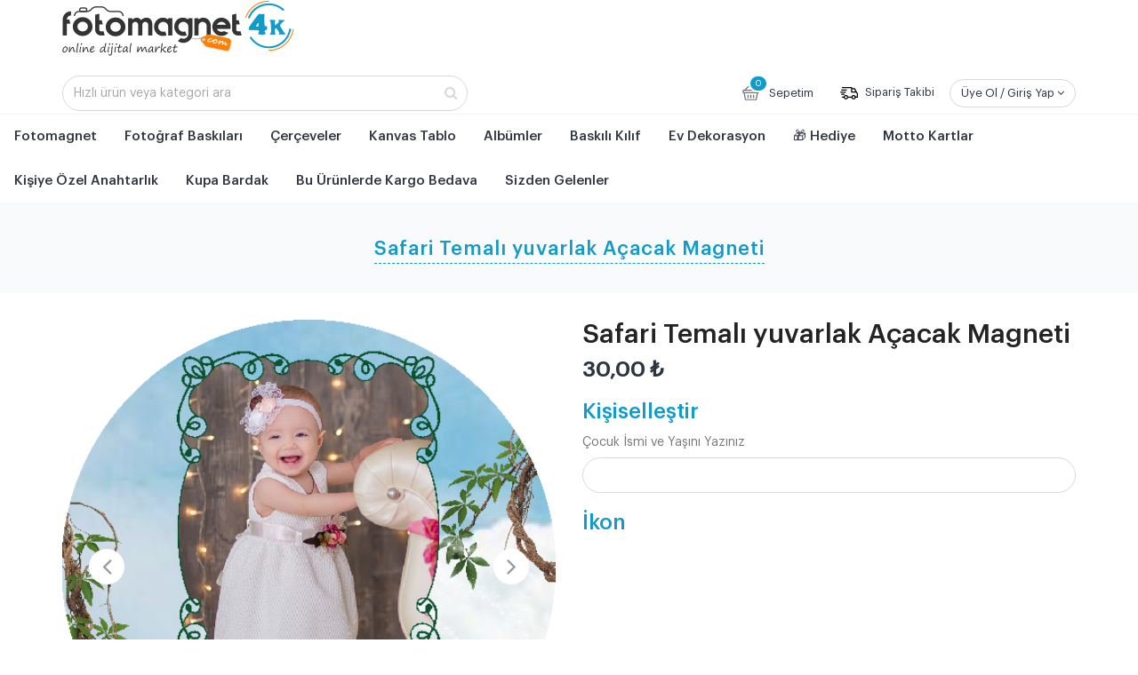

--- FILE ---
content_type: text/html; charset=UTF-8
request_url: https://fotomagnet4k.com/safari-temali-yuvarlak-acacak-magneti-1035
body_size: 15719
content:
<!DOCTYPE html>
<html lang="tr">
<head>
    <meta charset="utf-8">
    <!--[if IE]>
    <meta http-equiv="X-UA-Compatible" content="IE=edge"><![endif]-->
    <meta name="viewport" content="width=device-width, initial-scale=1, user-scalable=0"/>
            <!-- Seo Tag -->
        <meta name="robots" content="index,follow"/>
        <meta name="googlebot" content="all"/>
        <title>Safari Temalı yuvarlak Açacak Magneti</title>
        <meta name="description" content="Renk renk, onlarca balon açacaklı doğum günü tasarımları Fotomagnet4k farkıyla. Diğer tasarımlarımıza göz atmayı unutmayın 😀"/>
        <meta name="keywords" content="safari  temalı tasarım yuvarlak magnet şirin magnet açacak magnet tasarımları gazoz açacağı buzdolabı magneti balon magnet açacaklı magnet metal gazoz açacağı safari  magnet"/>
        
    <!-- Facebook Meta Tag -->
    <meta property="og:url" content="https://fotomagnet4k.com/safari-temali-yuvarlak-acacak-magneti-1035"/>
    <meta property="og:title" content="Safari Temalı yuvarlak Açacak Magneti"/>
    <meta property="og:description" content="Renk renk, onlarca balon açacaklı doğum günü tasarımları Fotomagnet4k farkıyla. Diğer tasarımlarımıza göz atmayı unutmayın 😀"/>
    <meta property="og:image" content="https://fotomagnet4k.com/media/images/urunler/Yuvarlak%20A%C3%A7acak%20Magnet/SAFAR%C4%B0%20A%C3%87ACAK%205_.png"/>
    <meta property="og:type" content="article"/>
    <meta property="og:site_name" content="fotomagnet4k"/>
    <meta property="fb:app_id" content=""/>
    <meta property="og:image:type" content="image/jpeg"/>
    <meta property="og:image:width" content="620"/>
    <meta property="og:image:height" content="337"/>

    <!-- Twitter Meta Tag -->
    <meta name="twitter:card" content="summary"/>
    <meta name="twitter:site" content="@fotomagnet4k"/>
    <meta name="twitter:creator" content="@fotomagnet4k"/>
    <meta name="twitter:url" content="https://fotomagnet4k.com/safari-temali-yuvarlak-acacak-magneti-1035"/>
    <meta name="twitter:title" content="Safari Temalı yuvarlak Açacak Magneti"/>
    <meta name="twitter:description" content="Renk renk, onlarca balon açacaklı doğum günü tasarımları Fotomagnet4k farkıyla. Diğer tasarımlarımıza göz atmayı unutmayın 😀"/>
    <meta name="twitter:image" content="https://fotomagnet4k.com/media/images/urunler/Yuvarlak%20A%C3%A7acak%20Magnet/SAFAR%C4%B0%20A%C3%87ACAK%205_.png"/>

    <!-- Canonical -->
    <link rel="canonical" href="https://fotomagnet4k.com/safari-temali-yuvarlak-acacak-magneti-1035"/>

    <link rel="shortcut icon" href="/tema/assets/images/favicon.ico"/>
 
    <!-- CSS Global -->
    <link href="/tema/assets/plugins/bootstrap/css/bootstrap.min.css" rel="stylesheet">
            <link href="/tema/assets/plugins/bootstrap-select/css/bootstrap-select.min.css" rel="stylesheet">
        <link href="/tema/assets/plugins/fontawesome/css/font-awesome.min.css" rel="stylesheet">
        <link href="/tema/assets/plugins/prettyphoto/css/prettyPhoto.css" rel="stylesheet">
        <link href="/tema/assets/plugins/owl-carousel2/assets/owl.carousel.min.css" rel="stylesheet">
        <link href="/tema/assets/plugins/owl-carousel2/assets/owl.theme.default.min.css" rel="stylesheet">
        <link href="/tema/assets/plugins/animate/animate.min.css" rel="stylesheet">
            <!-- Theme CSS -->
    <link href="/tema/assets/css/theme.css?v4" rel="stylesheet">
    <link href="/tema/assets/css/theme-gray.css" rel="stylesheet">

    
    <!-- Head Libs -->
    <script src="/tema/assets/plugins/modernizr.custom.js"></script>

    <!--[if lt IE 9]>
    <script src="/tema/assets/plugins/iesupport/html5shiv.js"></script>
    <script src="/tema/assets/plugins/iesupport/respond.min.js"></script>
    <![endif]-->

    <style>
.product-single .owl-carousel .owl-item img {
   border-radius: 10px;
}
.product-single .product-thumbnails img {
   border-radius: 10px;
}
.product-single .product-price {
color: #2e3440;
font-weight: 600;
font-size:2.4rem;
}
.product-single .product-price del {
   font-size:2rem;
   font-weight: 500;
   color:#aab4be;
   display:block;
}
.hazirla-butonu {
   margin-top:20px;
}
.hazirla-butonu a,.hazirla-butonu button {
   display:block;
   width:100%;
   background-color: #109bca;
   color:#fff;
   height: 5.6rem;
   line-height: 5.6rem;
   font-size: 1.6rem;
   font-weight: 600;
   text-align: center;
   border-radius: 10px;
}
.hazirla-butonu a:hover, .hazirla-butonu button:hover{
   background-color: #19abdc;
}
.hazirla-butonu a i, .hazirla-butonu button i{
   font-size: 2.5rem;
   padding-left: 1.5rem;
   vertical-align: middle;
}

.delivery{display:-webkit-flex;display:-moz-flex;display:-ms-flex;display:-o-flex;display:flex;flex-direction:column;margin-top:20px}
@media screen and (max-width:448px){
	.delivery{margin-top:0;margin-bottom:2.4rem}
}
.delivery .item{display:-webkit-flex;display:-moz-flex;display:-ms-flex;display:-o-flex;display:flex;width:100%;height:8rem;align-items:center;justify-content:flex-start;align-self:flex-start;border-bottom:solid #f3f3f3 .1rem}
.delivery .item img{margin:0}
.delivery .item a{color:#109bca;display:inline}
.delivery .item .caption-title{font-size:1.6rem;color:#2e3440;font-weight:500;margin-bottom:.8rem}
.delivery .item .caption-detail{font-size:1.4rem;color:#2e3440;font-weight:400}
.delivery .item:last-child{border:none}
@media screen and (max-width:448px){
	.delivery .item{margin-right:0}
}
.delivery .item:nth-child(2){margin-right:0}
@media screen and (max-width:448px){
	.delivery .item:nth-child(2){width:100%;margin-bottom:0}
}
.delivery .item figure{width:3rem;display:flex;align-items:center;justify-content:center;margin-right:1.6rem}
.delivery .item figure img{width:auto;height:2.4rem}
.delivery .item figure img.delivery{height:3rem}
.delivery .item .caption{font-size:1.4rem;line-height:1.8rem;color:#2e3440;font-weight:500;text-align:left}
.delivery .item a{margin-top:.8rem;font-weight:400}

.urun-bilgi {
	border:solid #f2f2f2 .1rem;
	border-radius: 1rem;
	padding: 2.4rem;
}
.urun-bilgi .title {
	font-size: 2.2rem;
	line-height: 2.5rem;
	color: #2e3440;
	font-weight: 600;
	display: block;
	margin-bottom: 2.4rem;
}
.urun-bilgi .urun-detay {
	font-size: 1.4rem;
	color: #2e3440;
	font-weight: 400;
	line-height: 2.2rem;
}
.urun-bilgi .urun-detay p {
	margin-bottom:10px;
}

.band {
	background-color: #fff;
	position: fixed;
	bottom: 0;
	width:100%;
	z-index: 9999;
	visibility: hidden;
	box-shadow: 0 0 24px rgb(46 52 64 / 8%);
	-webkit-transition: .3s;
	transition: .3s;
	transform: translateY(100%);
	padding: 1rem;
}
.band.active {
	visibility: visible;
	-webkit-transition: .3s;
	transition: .3s;
	transform: translateY(0%);
}
.band .container {
	overflow: hidden;
}
.band .container .band-urun-gorseli {
	width:6.6rem;
	margin-right: 20px;
}
.band .container .band-urun-gorseli img {
	border-radius: .4rem;
}
.band .band-urun-baslik-container {
	display: -webkit-flex;
	display: -moz-flex;
	display: -ms-flex;
	display: -o-flex;
	display: flex;
	justify-content: center;
	align-items: center;
}
.band .band-urun-baslik-container .band-urun-baslik {
	font-size: 2rem;
	color: #2e3440;
	font-weight: 500;
	line-height: 23px;
}
.band-detay {
	display: -webkit-flex;
	display: -moz-flex;
	display: -ms-flex;
	display: -o-flex;
	display: flex;
	max-width: 116rem;
	margin: auto;
	justify-content: space-between;
	align-items: center;
}
.band-detay .band-detay-bilgi {
	display: -webkit-flex;
	display: -moz-flex;
	display: -ms-flex;
	display: -o-flex;
	display: flex;
	flex: 1;
}
.band-detay .band-sepet {
	display: -webkit-flex;
	display: -moz-flex;
	display: -ms-flex;
	display: -o-flex;
	display: flex;
	flex-basis: 55%;
}
.band-detay .band-urun-fiyati-container {
	display: -webkit-flex;
	display: -moz-flex;
	display: -ms-flex;
	display: -o-flex;
	display: flex;
	align-items: center;
}
.band-detay .band-urun-fiyati-container .band-urun-fiyati {
	font-size: 1.6rem;
	color: #2e3440;
	font-weight: 600;
	display: -webkit-flex;
	display: -moz-flex;
	display: -ms-flex;
	display: -o-flex;
	display: flex;
	flex-direction: column;
	justify-content: center;
	padding: 0 2rem;
}
.band-detay .band-urun-btn {
	display: -webkit-flex;
	display: -moz-flex;
	display: -ms-flex;
	display: -o-flex;
	display: flex;
	flex: 1 1 auto;
	justify-content: flex-end;
}
.band-detay .band-urun-btn .hazirla-butonu {
	width:100%;
	flex-basis: 100%;
	justify-content: center;
	display: flex;
	justify-content: center;
	align-items: center;
	margin-top:0;
}
@media (max-width: 768px){
	.band-detay-bilgi {
		display:none!important;
	}
	.band-detay .band-sepet {
		flex-basis: 100%;
	}
	.band {
		visibility: visible;
		-webkit-transition: .3s;
		transition: .3s;
		transform: translateY(0%);
	}
}
.stokyok {
	background-color:#e67e22;
	border-radius:10px;
	height:5.6rem;
	line-height:5.6rem;
	text-align:center;
	color:#fff;
	font-size:1.6rem;
	margin-top:20px;
}
</style>
    <meta name="google-site-verification" content="qDCtUFtJavnxEvwhIna_eKQ2Dy6oumk-IYTQxAkVf_k" />
<meta name="p:domain_verify" content="c35ad0f80d568267b9fbdc4d438720cf"/>
<meta name="google-site-verification: googled8a5022072f4339f.html/>



    <style>
        .thumbnail .desc {
            display: none !important;
        }
         .ui-widget-content{
            z-index: 11;
            background: white;
             width: 456px!important;
             border-radius: 10px;
             border: 2px solid #109bca;
        }
       jui .ui-menu .ui-menu-item-wrapper {
            position: relative;
            padding: 3px 1em 3px 0.4em;
        }
        .ui-menu .ui-menu-item-wrapper:hover {
            background: #f1f1f1;
        }
         .ui-menu .ui-menu-item-wrapper {
            padding: 5px 10px 6px;
           cursor: pointer;
            font-size: 13px;
            border-radius: 2px;
            min-height: 20px;
        }
        .uyari {
            background-color: #e74c3c;
            border: 1px solid #c0392b;
            color: #fff;
            border-radius: 2px;
            margin-bottom: 10px;
            font-size: 14px;
            padding: 5px 10px;
        }

        .yazilan_yazi {
            border: 1px solid #ecf0f1;
            margin-bottom: 10px;
            padding: 10px;
            border-radius: 5px;
        }

        .yazilan_yazi .yazi_ozellik_linki {
            display: block;
            overflow: hidden;
        }

        .yazilan_yazi .yazi_ozellik_linki i {
            float: right;
        }

        .yazi_tipi_satiri {
            overflow: hidden;
        }

        .yazi_tipi_satiri img {
            border: 1px solid #ecf0f1;
        }

        .yazi_tipi_satiri label {
            float: left;
            width: 150px;
            font-weight: normal;
            color: #000
        }

        .yazi_tum_ozellikleri {
            display: none;
            margin-top: 10px;
        }

        .yazi_tipi_satiri span {
            width: 15px;
            height: 15px;
            display: inline-block;
            border: 1px solid #000;
            margin-left: 5px;
            vertical-align: middle;
        }

        .whatsappikon img {
            width: 15px !important;
            float: none;
            margin: 0;
        }

        @media screen and (min-width: 1000px) {
            .whatsappikon:hover {
                background-color: #075e54;
            }
        }

        @media screen and (max-width: 1000px) {
            .whatsappikon img {
                margin-top: -5px;
            }
        }

        .instagramuploadloading {
            background-color: #e84118;
            border: 1px solid #c23616;
            border-radius: 5px;
            color: #fff;
            padding: 5px;
            display: none;
        }

        .oranlar {
            margin-bottom: 40px;
        }


    </style>
    <style>

        .btn-hazirla {
            display: block;
            width: 100%;
            background-color: #109bca;
            color: #fff;
            height: 5.6rem;
            line-height: 5.6rem;
            font-size: 1.6rem;
            font-weight: 600;
            text-align: center;
        }

        .btn-group-color .btn {
            background-color: transparent !important;
            border: 0 !important;
            margin-right: 15px;
            box-shadow: none !important;
        }

        .btn-group-color .btn.active, .btn-group-color .btn-primary:focus, .btn-group-color .btn-primary:checked {
            background-color: transparent !important;
            box-shadow: none !important;
        }

        .color-circle {
            position: absolute;
            top: 0;
            left: 0;
            height: 30px;
            width: 30px;
            background-color: #eee;
            border-radius: 50%;
        }

        .btn-group-color .btn.active .color-circle {
            outline: 1px solid #ccc;
            border: 3px solid #fff;
        }

        .btn-group-img .btn {
            margin-right: 0;
            margin-right: 20px;
        }

        .btn-group-img .btn .img img {
            border-radius: 8px;
            width: 100px;
            height: 50px;

        }

        .btn-group-img .btn.active img {
            transform: scale(0.9);


        }

        .btn-group-img .btn.active {
            border-style: dashed !important;
            border-color: black ! important;
            border-width: 2px !important;
            padding: 2px;
        }


        /* form */
        .renk-secimi .option {
            margin-bottom: 20px;
        }

        .renk-secimi .title {
            font-weight: 700;
            text-align: center;
            color: #000 !important;
        }

        .renk-secimi .subtitle {
            font-size: 18px;
            font-weight: 700;
            margin-bottom: 5px;
            color: #000 !important;
        }

        .icons {
            padding: unset;
        }

        .icons span {
            font-size: 5rem !important;
        }
		.altikonlar span{font-size: 2.6rem !important;}
		
		.anasayfa-kategori {
    margin-bottom: 2rem;
} 	
 .owl-carousel .owl-stage { 
    padding-left: 0 !important;
}
    </style>

</head>
<body  class="wide">

<!-- WRAPPER -->
<div class="wrapper">
<!-- HEADER -->
<header class="header">
	<div class="header-wrapper">
		<div class="container">
 <style type="text/css">
	
@media (max-width: 991px){
.header .header-wrapper {
    height: 98px !important;
}
.header .header-search { 
    margin-top: 10px !important;; 
}
.header-search{display: block !important;}
.header .header-search .form-control { 
    border-radius: 9px !important;;
}
.top-search{display: none !important;}
	.content-area {
    margin-top: 100px !important;
}
	#kelime::placeholder {  
  color: #a1a1a1 !important;
  opacity: 1;  
}
}
</style>
			<!-- Logo -->
			<div class="logo">
				<a href="https://fotomagnet4k.com" title="Fotomagnet4K - Online Digital Market"><img src="/tema/assets/images/logo.png" alt="Fotomagnet4K - Online Digital Market"/></a>
						 
			</div>
			<!-- /Logo -->

			<!-- Header search -->
			<div class="header-search">
				<form id="arama" action="/arama" method="post">
					<input class="form-control" type="text" name="kelime" id="kelime" required maxlength="50" minlength="3" value="" placeholder="Hızlı ürün veya kategori ara"/>
					<button type="submit" name="ara"><i class="fa fa-search"></i></button>
				</form>
			</div>
			<!-- /Header search -->

			<!-- Header shopping cart -->
			<div class="header-cart">
				<div class="cart-wrapper">
										<a href="/sepetim" title="Sepetim" class="btn btn-theme-transparent hidden-xs hidden-sm sepetim-icon"><img src="/tema/assets/icon-basket.svg" class="sepetimimg"> Sepetim <span>0</span></a>
					
					<a href="/siparis-takibi" title="Sipariş Takibi" class="btn btn-theme-transparent hidden-xs hidden-sm"><img src="/tema/assets/delivery.svg" alt="Sipariş Takibi" /> Sipariş Takibi</a>
					
										<div class="btn btn-theme-transparent hidden-xs hidden-sm uye-ol-btn">Üye Ol / Giriş Yap <i class="fa fa-angle-down"></i>
						<div class="user-dropdown-content">
							<div class="content">
								<a title="Login" href="/giris-yap" title="Giriş Yap">Giriş Yap</a>
								<a class="register" href="/uye-ol" title="Üye Ol">Üye Ol</a>
							</div>
						</div>
					</div>

					<!-- Mobile menu toggle button -->
					<a href="javascript:void(0);" onclick="$('.header-search').toggle();" class="top-search"><i class="fa fa-search"></i></a>
					<a href="#" class="menu-toggle btn btn-theme-transparent"><i class="fa fa-bars"></i></a>
					<a href="/giris-yap" class="btn btn-theme-transparent mobil-uye">
						<svg width="18" height="22" viewBox="0 0 18 22" fill="none" xmlns="http://www.w3.org/2000/svg">
							<circle cx="8.57881" cy="6.27803" r="4.77803" stroke="#2E3440" stroke-width="2" stroke-linecap="round" stroke-linejoin="round"></circle>
							<path fill-rule="evenodd" clip-rule="evenodd" d="M1.00002 17.7014C0.998732 17.3655 1.07385 17.0338 1.2197 16.7312C1.67736 15.8158 2.96798 15.3307 4.03892 15.111C4.81128 14.9462 5.59431 14.8361 6.38217 14.7815C7.84084 14.6534 9.30793 14.6534 10.7666 14.7815C11.5544 14.8367 12.3374 14.9468 13.1099 15.111C14.1808 15.3307 15.4714 15.7701 15.9291 16.7312C16.2224 17.348 16.2224 18.064 15.9291 18.6808C15.4714 19.6419 14.1808 20.0813 13.1099 20.2918C12.3384 20.4635 11.5551 20.5767 10.7666 20.6305C9.57937 20.7311 8.38659 20.7495 7.19681 20.6854C6.92221 20.6854 6.65677 20.6854 6.38217 20.6305C5.59663 20.5773 4.81632 20.4641 4.04807 20.2918C2.96798 20.0813 1.68652 19.6419 1.2197 18.6808C1.0746 18.3747 0.999552 18.0402 1.00002 17.7014Z" stroke="#2E3440" stroke-width="2" stroke-linecap="round" stroke-linejoin="round"></path>
						</svg>
					</a>
					<!-- /Mobile menu toggle button -->
									</div>
			</div>
			<!-- Header shopping cart -->

		</div>
	</div>
	<div class="navigation-wrapper">
			<!-- Navigation -->
			<nav class="navigation clearfix closed"> <!-- closed-->
				<div class="mobil-top">
					<img src="/tema/assets/images/logo.png" alt="Fotomagnet4K - Online Digital Market" />
					<a href="#" class="menu-toggle-close btn"><i class="fa fa-times"></i></a>
				</div>
				<ul class="nav sf-menu">
													<li>
									<a href="/fotomagnet-31" title="Fotomagnet">Fotomagnet</a>
									<div class="alt-menu">
										<div class="product">
																								<div class="productimages img-responsive img-ctr">
													<div class="category-image kat31" style="background: url(/media/images/kategoriler/Kategori/PARLAK%20MAGNET%206X9.jpg)"></div>
												</div>
												<div class="list">
																								<div>
													<a data-kat="kat31" data-img="/media/images/kategoriler/Kategori/PARLAK%20MAGNET%206X9.jpg" href="/kisiye-ozel-fotomagnet" title="Kişiye Özel Fotomagnet" class="hoverlink category-name">Kişiye Özel Fotomagnet</a>
												</div>
																								<div>
													<a data-kat="kat31" data-img="/media/images/kategoriler/Kategori/TAKV%C4%B0M%20KATEGOR%C4%B0.jpg" href="/dogum-gunu-magneti-6x9-cm" title="Doğum Günü Magneti 6x9 cm" class="hoverlink category-name">Doğum Günü Magneti 6x9 cm</a>
												</div>
																								<div>
													<a data-kat="kat31" data-img="/media/images/kategoriler/Kategori/kategori%20banner.jpg" href="/magnet-paketleme-poset-ve-karti" title="Magnet Paketleme Poşet  ve Kartı" class="hoverlink category-name">Magnet Paketleme Poşet  ve Kartı</a>
												</div>
																								<div>
													<a data-kat="kat31" data-img="/media/images/kategoriler/Kategori/1%20%C5%9EEK%C4%B0L%20KATEGOR%C4%B0.jpg" href="/ozel-kesim-dogum-gunu-magneti" title="Özel Kesim Doğum Günü Magneti" class="hoverlink category-name">Özel Kesim Doğum Günü Magneti</a>
												</div>
																								<div>
													<a data-kat="kat31" data-img="/media/images/kategoriler/Kategori/Balon%20a%C3%A7acak%20kategori.jpg" href="/balon-acacak-tasarimlari" title="Balon Açacak Tasarımları" class="hoverlink category-name">Balon Açacak Tasarımları</a>
												</div>
																								<div>
													<a data-kat="kat31" data-img="/media/images/kategoriler/Kategori/D%C3%9C%C4%9E%C3%9CN%20TASARIM.jpg" href="/dugun-nisan-kina-tasarimlari" title="Düğün, Nişan, Kına Tasarımları" class="hoverlink category-name">Düğün, Nişan, Kına Tasarımları</a>
												</div>
																								<a href="/fotomagnet-31" title="Tüm Ürünleri Gör" class="all-products">Tüm Ürünleri Gör &gt;</a>
																							</div>
										</div>
									</div>
								</li>
															<li class="alt-kategori-yok"><a href="/fotograf-baskilari-28" title="Fotoğraf Baskıları">Fotoğraf Baskıları</a> </li>
															<li class="alt-kategori-yok"><a href="/cerceveler-50" title="Çerçeveler">Çerçeveler</a> </li>
															<li class="alt-kategori-yok"><a href="/kanvas-tablo-45" title="Kanvas Tablo">Kanvas Tablo</a> </li>
															<li class="alt-kategori-yok"><a href="/albumler-51" title="Albümler">Albümler</a> </li>
															<li class="alt-kategori-yok"><a href="/baskili-kilif-32" title="Baskılı Kılıf">Baskılı Kılıf</a> </li>
															<li>
									<a href="/ev-dekorasyon-34" title="Ev Dekorasyon">Ev Dekorasyon</a>
									<div class="alt-menu">
										<div class="product">
																								<div class="productimages img-responsive img-ctr">
													<div class="category-image kat34" style="background: url(/media/images/urunler/Saat/TEK%20FOTO%C4%9ERAF%20SAAT1.jpg)"></div>
												</div>
												<div class="list">
																								<div>
													<a data-kat="kat34" data-img="/media/images/urunler/Saat/TEK%20FOTO%C4%9ERAF%20SAAT1.jpg" href="/kisiye-ozel-saat-baski-34-36" title="Kişiye Özel Saat Baskı" class="hoverlink category-name">Kişiye Özel Saat Baskı</a>
												</div>
																								<div>
													<a data-kat="kat34" data-img="/media/images/urunler/Tablo/KANVAS%20TABLO%203.jpg" href="/kisiye-ozel-tablo-34-37" title="Kişiye Özel Tablo" class="hoverlink category-name">Kişiye Özel Tablo</a>
												</div>
																								<div>
													<a data-kat="kat34" data-img="/media/images/urunler/Kupa%20Bardak/KUPA%20BARDAK.jpg" href="/kisiye-ozel-kupa-bardak-34-41" title="Kişiye Özel Kupa Bardak" class="hoverlink category-name">Kişiye Özel Kupa Bardak</a>
												</div>
																								<div>
													<a data-kat="kat34" data-img="/media/images/urunler/Puzzle/Puzzle%204.jpg" href="/kisiye-ozel-puzzle-34-39" title="Kişiye Özel Puzzle" class="hoverlink category-name">Kişiye Özel Puzzle</a>
												</div>
																							</div>
										</div>
									</div>
								</li>
															<li>
									<a href="/hediye-35" title="🎁 Hediye">🎁 Hediye</a>
									<div class="alt-menu">
										<div class="product">
																								<div class="productimages img-responsive img-ctr">
													<div class="category-image kat35" style="background: url(/media/images/urunler/Hediye%20Kutusu/Hediye%20Kutusu%203.jpg)"></div>
												</div>
												<div class="list">
																								<div>
													<a data-kat="kat35" data-img="/media/images/urunler/Hediye%20Kutusu/Hediye%20Kutusu%203.jpg" href="/dogum-gunu-hediyesi-35-42" title="Doğum Günü Hediyesi" class="hoverlink category-name">Doğum Günü Hediyesi</a>
												</div>
																								<div>
													<a data-kat="kat35" data-img="/media/images/urunler/Anahtarl%C4%B1k/Anahtarl%C4%B1k%206.jpg" href="/anneye-hediye-35-43" title="Anneye Hediye" class="hoverlink category-name">Anneye Hediye</a>
												</div>
																								<div>
													<a data-kat="kat35" data-img="/media/images/urun-kapak/Kategori%20Kapak/kategori%20tak%C4%B1.jpg" href="/taki-35-45" title="Takı" class="hoverlink category-name">Takı</a>
												</div>
																								<div>
													<a data-kat="kat35" data-img="/media/images/kategoriler/babalar%20g%C3%BCn%C3%BC%20kupa.jpg" href="/babaya-hediye" title="Babaya Hediye" class="hoverlink category-name">Babaya Hediye</a>
												</div>
																								<div>
													<a data-kat="kat35" data-img="/media/images/kategoriler/Kategori/SEVG%C4%B0L%C4%B0LER%20G%C3%9CN%C3%9C%20KATEGOR%C4%B0.jpg" href="/sevgiliye-hediye-35-49" title="Sevgiliye Hediye" class="hoverlink category-name">Sevgiliye Hediye</a>
												</div>
																								<div>
													<a data-kat="kat35" data-img="/media/images/urunler/Plak/spotify%20plak%20barkodlu.jpg" href="/spotify-barkodlu-urunler-35-50" title="Spotify Barkodlu Ürünler" class="hoverlink category-name">Spotify Barkodlu Ürünler</a>
												</div>
																								<a href="/hediye-35" title="Tüm Ürünleri Gör" class="all-products">Tüm Ürünleri Gör &gt;</a>
																							</div>
										</div>
									</div>
								</li>
															<li class="alt-kategori-yok"><a href="/motto-kartlar-41" title="Motto Kartlar">Motto Kartlar</a> </li>
															<li class="alt-kategori-yok"><a href="/kisiye-ozel-anahtarlik-42" title="Kişiye Özel Anahtarlık">Kişiye Özel Anahtarlık</a> </li>
															<li class="alt-kategori-yok"><a href="/kupa-bardak-46" title="Kupa Bardak">Kupa Bardak</a> </li>
															<li class="alt-kategori-yok"><a href="/bu-urunlerde-kargo-bedava-56" title="Bu Ürünlerde Kargo Bedava">Bu Ürünlerde Kargo Bedava</a> </li>
												
					<li class="alt-kategori-yok">
						<a href="/sizden-gelenler" title="Sizden Gelenler">Sizden Gelenler</a>
					</li>
				</ul>

				<div class="mobil-alt-menu">
					<a href="/en-yeni-urunler" title="EN YENİ ÜRÜNLER" class="m-mobil"><i class="fa fa-cube"></i>EN YENİ ÜRÜNLER</a> 
										<div class="mobil-ayri-menu">
						<a href="/uye-ol" title="ÜYE OL" class="m-mobil"><i class="fa fa-user"></i>ÜYE OL</a> 
						<a href="/giris-yap" title="GİRİŞ YAP" class="m-mobil"><i class="fa fa-user"></i>GİRİŞ YAP</a> 
					</div>
										<a href="/firsat-urunler" title="KAMPANYALAR" class="m-mobil" style="color:#109bca;"><i class="fa fa-star"></i>KAMPANYALAR</a>
					<a href="/sikca-sorulan-sorular?siparis=" title="NASIL SİPARİŞ VEREBİLİRİM?" class="m-mobil"><i class="fa fa-question"></i>NASIL SİPARİŞ VEREBİLİRİM?</a> 
					<a href="/blog" title="BLOG" class="m-mobil"><i class="fa fa-bookmark"></i>BLOG</a> 
					<a href="/sikca-sorulan-sorular" title="SIKÇA SORULAN SORULAR" class="m-mobil"><i class="fa fa-question-circle"></i>SIKÇA SORULAN SORULAR</a> 
					<a href="/iletisim" title="İLETİŞİM" class="m-mobil"><i class="fa fa-phone"></i>İLETİŞİM</a>
					
					<div class="mobil-social">
												<a href="https://www.instagram.com/fotomagnet4k" target="_blank" class="instagram" title="İnstagram"><i class="fa fa-instagram"></i></a>
												<a href="https://api.whatsapp.com/send?phone=905415012313&text=Merhaba," target="_blank" class="whatsappikon" title="Whatsapp"><img src="/tema/assets/images/whatsapp-gray.svg" /></a>
												<a href="https://www.facebook.com/fotomagnet4k" target="_blank" class="facebook" title="Facebook"><i class="fa fa-facebook"></i></a>
												<a href="https://www.twitter.com/fotomagnet4k" target="_blank" class="twitter" title="Twitter"><i class="fa fa-twitter"></i></a>
											</div>
				</div>
			</nav>
			<!-- /Navigation -->
	</div>
</header>
<!-- /HEADER --><!-- CONTENT AREA -->
<div class="content-area">

    <!-- BREADCRUMBS -->
    <section class="page-section breadcrumbs">
        <div class="container">
            <div class="page-header">
                <h1>Safari Temalı yuvarlak Açacak Magneti</h1>
            </div>
            <ul class="breadcrumb"></ul>
        </div>
    </section>
    <!-- /BREADCRUMBS -->

    <!-- PAGE -->
    <section class="page-section" style="padding-bottom: 0px;">
        <div class="container">

            <div class="row product-single">
                <div class="col-md-6 col-sm-6">
                    <div class="owl-carousel img-carousel">
                        <div class="item">
                            <a href="/media/images/urunler/Yuvarlak%20A%C3%A7acak%20Magnet/SAFAR%C4%B0%20A%C3%87ACAK%205_.png" title="Safari Temalı yuvarlak Açacak Magneti" rel="prettyPhoto[pp_gal]"
                               title="Safari Temalı yuvarlak Açacak Magneti"><img class="img-responsive" src="/media/images/urunler/Yuvarlak%20A%C3%A7acak%20Magnet/SAFAR%C4%B0%20A%C3%87ACAK%205_.png"
                                                                  alt="Safari Temalı yuvarlak Açacak Magneti"/></a>
                        </div>


                                                                                                        

                        
                                            </div>
                    <div class="row product-thumbnails">
                        <div class="col-xs-2 col-sm-2 col-md-2"><a href="#"
                                                                   onclick="jQuery('.img-carousel').trigger('to.owl.carousel', [0, 300]);"><img
                                        src="/media/images/urunler/Yuvarlak%20A%C3%A7acak%20Magnet/SAFAR%C4%B0%20A%C3%87ACAK%205_.png" alt="Safari Temalı yuvarlak Açacak Magneti"/></a></div>


                                                                            

                                            </div>
                </div>
                <div class="col-md-6 col-sm-6">

                    <h2 class="product-title">Safari Temalı yuvarlak Açacak Magneti</h2>
                    <div class="product-price">  30,00 ₺
                    </div>

                    
                                            

                                                                                    

                            <form
                                    id="custom-image-form"
                                                                    action="/sepetim?islem=ekle&id=1035"
                                
                                    method="post"
                                    enctype="multipart/form-data"
                            >
                                <input type="hidden" name="custom-product" value="1">
                                <input type="hidden" class="adet" name="adet" id="adet" value="10">
                                                                    <div class="quantity" style="display:none;    margin-right: 10px; /* display: flex; */ flex-direction: column;   align-items: flex-start;">
                                        <div class="quantity-counter">
                                            <div class="handle-counter" style=" display: flex; align-items: center;">
                                                <a class="counter-plus" onclick="azalt()" style=" height: 2.6rem; line-height: 2.6rem;"
                                                   href="#"><i
                                                            class="fa fa-minus" style="font-size: 1.5rem; padding-left: 0;"></i></a>
                                                <input type="text" id="number" min="10"
                                                       value="10"
                                                       readonly="readonly"  class="form-control number_input"   style="    border-radius: 5px;  margin: 0 10px; text-align: center;    font-size: 20px;
    width: 60px;">
                                                <a class="counter-minus" onclick="artir()" style="height: 2.6rem; line-height: 2.6rem;"
                                                   href="#"><i  class="fa fa-plus" style="font-size: 1.5rem; padding-left: 0;"></i></a>


                                            </div>
                                        </div>

                                    </div>
                                                                <div class="renk-secimi">

                                                                        <!---- Font Ayarları -->

                                                                            <div id="custom-font-text" class="option">
                                            <h3 class="subtitle">Kişiselleştir</h3>
                                            <span class="text-muted" style="margin-bottom:5px;display:block">
                                                           Çocuk İsmi ve Yaşını Yazınız                                           </span>
                                            <input required type="text"
                                                                                                          name="custom_full_text"
                                                                                                          data-max="99"
                                                                                                          maxlength="99"
                                                                                                          value=""
                                                                                                          class="form-control">
                                        </div>
                                                                                  
                                          
                                    
                                                                        <!--- Font Bitiş--->


                                                                            <div class="option">
                                            <h3 class="subtitle">İkon</h3>
                                            <div id="custom-font-icon" class="icons">

                                                                                                    <button data-icon="" type="button"
                                                            style="background-color:transparent; border: none; ">
                                                        <span></span>
                                                    </button>
                                                

                                            </div>
                                        </div>
                                        <div id="hariciprogress">
                                            <div class="progress">
                                                <div id="wprogr" class="progress-bar progress-bar-striped bg-success"
                                                     role="progressbar"
                                                     style="width: 0%" aria-valuenow="25" aria-valuemin="0"
                                                     aria-valuemax="100"></div>
                                            </div>
                                        </div>

                                        <div class="option"><!---->
                                            <h3 class="subtitle">Resim</h3>
                                            <div style="display:none;" id="custom-image-div">
                                                <button type="button" id="delete-custom-image" class="btn btn-danger"
                                                        style="position: absolute; display:none;">Sil
                                                </button>
                                                <img style="height: 200px;" id="custom_uploaded_img"
                                                     src="" alt="">

                                            </div>

                                            <input name="files" id="fileupload" type="file" class="form-control">
                                            <input required                                                    value="" type="hidden"
                                                    name="custom_image"
                                                    id="custom_uploaded_inpt">
                                        </div>
                                                                    </div>
                                <div class="hazirla-butonu hidden-xs">
                                                                        <a
                                            class="hazirla-buton custom-image-form-submit-button"
                                            type="submit"
                                            href="/sablon-duzenle?sablon=1035"
                                            rel="nofollow">
                                                                                    Sepete Ekle
                                                                                                                </a>
                                </div>
                            </form>
                            <script id="template-upload" type="text/x-tmpl">
  {% for (var i=0, file; file=o.files[i]; i++) { %}
	  <div class="template-upload fade{%=o.options.loadImageFileTypes.test(file.type)?' image':''%}">
		  <span class="preview"></span>
		  <br />
		  <strong class="error text-danger"></strong>
		  <p class="size">Yükleniyor...</p>
		  <div class="progress progress-striped active" role="progressbar" aria-valuemin="0" aria-valuemax="100" aria-valuenow="0"><div class="progress-bar progress-bar-success" style="width:0%;"></div></div>
		   <button class="btn btn-warning cancel">
			  <i class="glyphicon glyphicon-ban-circle"></i>
			  <span>Vazgeç</span>
		  </button>
	  </div>
  {% } %}




















                            </script>
                            <script id="template-download" type="text/x-tmpl">
  {% for (var i=0, file; file=o.files[i]; i++) { %}
	  <div class="template-download fade{%=file.thumbnailUrl?' image':''%}">

		  {% if (file.thumbnailUrl) { %}
			  <a href="javascript:void(0);" onclick="gorselsec('{%=file.url%}',0,0,0,0,0,1,0)" title="{%=file.name%}">
				  <div style="height:150px;width:100%;overflow:hidden;text-align:center;">
					<img src="{%=file.thumbnailUrl%}" width="100%" height="100%" style="background-position:center center;background-repeat:no-repeat;background-size:inherit;background-image:url(/tema/assets/img/ajax-loader-min.gif);">
				  </div>
			  </a>
		  {% } %}

		  {% if (file.error) { %}
			  <div><span class="label label-danger">Error</span> {%=file.error%}</div>
		  {% } %}

		  {% if (file.deleteUrl) { %}
			 <button class="btn btn-danger delete" data-type="{%=file.deleteType%}" data-url="{%=file.deleteUrl%}"{% if (file.deleteWithCredentials) { %} data-xhr-fields='{"withCredentials":true}'{% } %}>
				  <i class="glyphicon glyphicon-trash"></i>
				  <span>Sil</span>
			  </button>
		  {% } else { %}
			  <button class="btn btn-warning cancel">
				  <i class="glyphicon glyphicon-ban-circle"></i>
				  <span>Vazgeç</span>
			  </button>
		  {% } %}

	  </div>
  {% } %}




















                            </script>
                                            

                    
                    <div class="delivery">

                                                    

 
                     

                                                           </div>

                </div>
            </div>

        </div>
    </section>
    <!-- /PAGE -->
    <script type="text/javascript">
    	function varyantsec(){
    	 	 fiyatdegistir($('#varyantsec').val()+' ₺',$('#varyantsec').find('option:selected').data('url'));
    	 	 
    	 	 $('.product-price').text($('#varyantsec').val()+' ₺')
    	 	 $('.product-title').text($('#varyantsec').find('option:selected').data('baslik'))

    	 	 
    	 }
    </script>
            <!-- sipariş hazırla btn -->
        <div class="band" id="bottomband">
            <div class="container">
                <div class="band-detay">
                    <div class="band-detay-bilgi">
                        <div class="band-urun-gorseli">
                            <img src="/media/images/urunler/Yuvarlak%20A%C3%A7acak%20Magnet/SAFAR%C4%B0%20A%C3%87ACAK%205_.png" alt="Safari Temalı yuvarlak Açacak Magneti"/>
                        </div>
                        <div class="band-urun-baslik-container">
                            <div class="band-urun-baslik">Safari Temalı yuvarlak Açacak Magneti</div>
                        </div>
                    </div>
                    <div class="band-sepet">
                        <div style="text-align: center;display:block;" class="band-urun-fiyati-container">
                                                        <div class="band-urun-fiyati">30,00 ₺</div>
                        </div>
                        <div class="band-urun-btn">
                            <div class="hazirla-butonu">

                                                                <div class="quantity" style="display:none;    margin-right: 10px; /* display: flex;*/ flex-direction: column; align-items: center;display:none;">
                                    <div class="quantity-counter">
                                        <div class="handle-counter" style=" display: flex; align-items: center;">
                                            <a class="counter-plus" onclick="azalt()" style=" height: 2.6rem; line-height: 2.6rem;"
                                               href="#"><i
                                                        class="fa fa-minus" style="font-size: 1.5rem; padding-left: 0;"></i></a>
                                                <input type="text" id="number" min="10"
                                                       value="10"
                                                        readonly="readonly"  class="form-control number_input"   style="    border-radius: 5px;  margin: 0 10px; text-align: center;">
                                            <a class="counter-minus" onclick="artir()" style="height: 2.6rem; line-height: 2.6rem;"
                                               href="#"><i  class="fa fa-plus" style="font-size: 1.5rem; padding-left: 0;"></i></a>


                                        </div>
                                    </div>

                                </div>
                                
                                
                                    

                                        <a href="#"
                                           class="custom-image-form-submit-button"
                                           rel="nofollow">
                                                                                            Sepete Ekle
                                                                                        <i class="fa fa-shopping-cart"></i></a>

                                    

                                                                </div>
                        </div>
                    </div>
                </div>
            </div>
        </div>
        <!-- sipariş hazırla btn -->
        
    <!-- PAGE -->
    <section class="page-section" style="    padding-top: 10px;">
        <div class="container">
            <div class="row">
                                    <div class="col-lg-6">
                        <div class="urun-bilgi">
                            <span class="title">Açıklama</span>
                            <div class="urun-detay">
                                <p>Safari&nbsp;Temalı Doğum Günü Açacak Magneti</p>

<p>Doğum günlerinde dağıtabileceğiniz tatlı hediyeleri sizler için hazırlıyoruz.&nbsp;</p>

<p>Sert plastikten üretilmiş ve asla yıpranmayacak açacak üzerine, Uv baskı teknolojisiyle tasarımlarınızı&nbsp;hazırlıyoruz.</p>

<p>Ürün 77 mm kalınlıkta 16 mm dir.&nbsp;Bu sayede çok daha şık ve kullanışlı.</p>

<p>Ürünlerimiz kesinlikle buzdolabına zarar vermez, dolapta durduğu sürece uzun ömürlüdür.</p>

<p>Uv baskı teknolojisi kullanıyoruz. Bu sayede renklerde solma veya yıpranma olmaz.&nbsp;</p>

<p>Boyut : 77 mm</p>

<p>Kalınlık : 16 mm<br />
&nbsp;</p>
                            </div>
                        </div>
                    </div>
                                        <div class="col-lg-6">
                        <div class="urun-bilgi">
                            <span class="title">Detaylar</span>
                            <div class="urun-detay">
                                <p>Fotoğraf yükledikten sonra, magnet üzerine yazmamızı istediğinizi de metin kutucuğuna ekleyebilirsiniz.&nbsp;</p>

<p>Yazı renklerini tasarıma göre dilediğiniz şekilde ayarlayabilir,&nbsp;yazı kenarlığı için de seçeneklerden renk belirleyebilirsiniz.&nbsp;</p>

<p>Baskıya alınacak halini lütfen dikkatli şekilde tekrar kontrol etmeyi unutmayın.</p>

<p>Önizlemede gördüğünüz logomuzun olduğu filtre baskıda kalkacak ve daha net haliyle baskı yapılacaktır.</p>

<p>Yüklenen fotoğrafların kaliteli olması, sonucuda olumlu anlamda etkileyecektir.</p>

<p>Fotoğrafların baskıya girecek&nbsp;son halini onaylamadan dikkatli bir şekilde kontrol etmeniz çok önemli.&nbsp;</p>

<p>Fotoğraflarda istediğiniz alanların baskı dışında kalması durumunda, siparişi onaylamadan sepet aşamasında dahi&nbsp;tekrar düzenleme yapabilirsiniz.&nbsp;</p>
                            </div>
                        </div>
                    </div>
                    
				
	
				
            </div>
        </div>
    </section>
    <!-- /PAGE -->

    <!-- indirimli ürünler -->
        <!-- indirimli ürünler -->

            <!-- kategori 1 -->
        <section class="anasayfa-kategori">
            <div class="container">
                <div class="kategori-header">Bunlarda İlginizi Çekebilir</div>
            </div>
            <div class="container">
                <div class="top-products-carousel margin-top-10">
                    <div class="owl-carousel kategori-slider">

                                                    <div class="thumbnail no-border no-padding">
                                <div class="media">
                                   


                                    <a class="media-link" href="/cicek-temali-yuvarlak-acacak-magneti-881"
                                       title="Çiçek Temalı Yuvarlak Açacak Magneti">
                                        <img class="owl-lazy" src="/tema/assets/img/lazy.png"
                                             data-src="/media/images/urunler/Yuvarlak%20A%C3%A7acak%20Magnet/%C3%87%C4%B0%C3%87EKL%C4%B0%20TASARIMLAR%20A%C3%87ACAK%201_.png"
                                             alt="Çiçek Temalı Yuvarlak Açacak Magneti"/>
                                    </a>
                                </div>
                                <div class="caption">
                                    <h4 class="caption-title">
                                        <a href="/cicek-temali-yuvarlak-acacak-magneti-881"
                                           title="Çiçek Temalı Yuvarlak Açacak Magneti">
                                            Çiçek Temalı Yuvarlak Açacak Magneti                                        </a>
                                    </h4>
                                    <div class="price">                                        <ins>30,00 ₺</ins>
                                    </div>
                                    <div class="desc">Renk renk, onlarca balon açacaklı doğum günü tasarımları Fotomagnet4k farkıyla. Diğer tasarımlarımıza göz atmayı unutmayın 😀</div>
                                </div>
                            </div>
                                                        <div class="thumbnail no-border no-padding">
                                <div class="media">
                                   


                                    <a class="media-link" href="/unicorn-temali-dogum-gunu-magneti-12-adet-1296"
                                       title="Unıcorn Temalı Doğum Günü Magneti - 12 Adet">
                                        <img class="owl-lazy" src="/tema/assets/img/lazy.png"
                                             data-src="/media/images/urunler/Do%C4%9Fum%20G%C3%BCn%C3%BC%20Magnetleri%207%2C5x7%2C5/UNICORN%203_.jpg"
                                             alt="Unıcorn Temalı Doğum Günü Magneti - 12 Adet"/>
                                    </a>
                                </div>
                                <div class="caption">
                                    <h4 class="caption-title">
                                        <a href="/unicorn-temali-dogum-gunu-magneti-12-adet-1296"
                                           title="Unıcorn Temalı Doğum Günü Magneti - 12 Adet">
                                            Unıcorn Temalı Doğum Günü Magneti - 12 Adet                                        </a>
                                    </h4>
                                    <div class="price">                                        <ins>219,99 ₺</ins>
                                    </div>
                                    <div class="desc">Yüzlerce farklı tasarım Fotomagnet4k farkıyla. Diğer tasarımlarımıza göz atmayı unutmayın :)</div>
                                </div>
                            </div>
                                                        <div class="thumbnail no-border no-padding">
                                <div class="media">
                                   


                                    <a class="media-link" href="/pembe-kelebek-temali-dogum-gunu-afisi-1483"
                                       title="Pembe Kelebek Temalı Doğum Günü Afişi">
                                        <img class="owl-lazy" src="/tema/assets/img/lazy.png"
                                             data-src="/media/files/6x9%20do%C4%9Fum%20g%C3%BCn%C3%BC%20yeni/pembe%20kelebek%20tasar%C4%B1ml%C4%B1%20do%C4%9Fum%20g%C3%BCn%C3%BC%20magneti.jpg"
                                             alt="Pembe Kelebek Temalı Doğum Günü Afişi"/>
                                    </a>
                                </div>
                                <div class="caption">
                                    <h4 class="caption-title">
                                        <a href="/pembe-kelebek-temali-dogum-gunu-afisi-1483"
                                           title="Pembe Kelebek Temalı Doğum Günü Afişi">
                                            Pembe Kelebek Temalı Doğum Günü Afişi                                        </a>
                                    </h4>
                                    <div class="price">                                        <ins>419,99 ₺</ins>
                                    </div>
                                    <div class="desc">Yüzlerce farklı tasarım fotomagnetk4.com farkıyla. Diğer tasarımlarımıza göz atmayı unutmayın :)</div>
                                </div>
                            </div>
                                                        <div class="thumbnail no-border no-padding">
                                <div class="media">
                                   


                                    <a class="media-link" href="/barbie-temali-balon-acacak-magneti-368"
                                       title="Barbie Temalı Balon Açacak Magneti">
                                        <img class="owl-lazy" src="/tema/assets/img/lazy.png"
                                             data-src="/media/images/urunler/Balon%20A%C3%A7acak%20Magnet/BARB%C4%B0E%201_.png"
                                             alt="Barbie Temalı Balon Açacak Magneti"/>
                                    </a>
                                </div>
                                <div class="caption">
                                    <h4 class="caption-title">
                                        <a href="/barbie-temali-balon-acacak-magneti-368"
                                           title="Barbie Temalı Balon Açacak Magneti">
                                            Barbie Temalı Balon Açacak Magneti                                        </a>
                                    </h4>
                                    <div class="price">                                        <ins>30,00 ₺</ins>
                                    </div>
                                    <div class="desc">Renk renk, onlarca balon açacaklı doğum günü tasarımları Fotomagnet4k farkıyla. Diğer tasarımlarımıza göz atmayı unutmayın 😀</div>
                                </div>
                            </div>
                                                        <div class="thumbnail no-border no-padding">
                                <div class="media">
                                     
                                   <span class="pin-kargo-bedava" style="background-color:#ff0000"> 10 Adet Bedava</span>
                           
                                   


                                    <a class="media-link" href="/6-ay-kinasi-temali-magnet-310"
                                       title="6 Ay Kınası Temalı Magnet">
                                        <img class="owl-lazy" src="/tema/assets/img/lazy.png"
                                             data-src="/media/images/urunler/Do%C4%9Fum%20G%C3%BCn%C3%BC%20Magnetleri%206x9%20cm/KINA%2010_.jpg"
                                             alt="6 Ay Kınası Temalı Magnet"/>
                                    </a>
                                </div>
                                <div class="caption">
                                    <h4 class="caption-title">
                                        <a href="/6-ay-kinasi-temali-magnet-310"
                                           title="6 Ay Kınası Temalı Magnet">
                                            6 Ay Kınası Temalı Magnet                                        </a>
                                    </h4>
                                    <div class="price">                                        <ins>23,00 ₺</ins>
                                    </div>
                                    <div class="desc">Yüzlerce farklı tasarım Fotomagnet4k farkıyla. Diğer tasarımlarımıza göz atmayı unutmayın :)</div>
                                </div>
                            </div>
                                                        <div class="thumbnail no-border no-padding">
                                <div class="media">
                                   


                                    <a class="media-link" href="/gezegenler-temali-dikdortgen-acacak-magneti-679"
                                       title="Gezegenler Temalı Dikdörtgen Açacak Magneti">
                                        <img class="owl-lazy" src="/tema/assets/img/lazy.png"
                                             data-src="/media/images/urunler/dikd%C3%B6rtgen%20magnet/GEZEGEN%201_.png"
                                             alt="Gezegenler Temalı Dikdörtgen Açacak Magneti"/>
                                    </a>
                                </div>
                                <div class="caption">
                                    <h4 class="caption-title">
                                        <a href="/gezegenler-temali-dikdortgen-acacak-magneti-679"
                                           title="Gezegenler Temalı Dikdörtgen Açacak Magneti">
                                            Gezegenler Temalı Dikdörtgen Açacak Magneti                                        </a>
                                    </h4>
                                    <div class="price">                                        <ins>30,00 ₺</ins>
                                    </div>
                                    <div class="desc">Renk renk, onlarca balon açacaklı doğum günü tasarımları Fotomagnet4k farkıyla. Diğer tasarımlarımıza göz atmayı unutmayın 😀</div>
                                </div>
                            </div>
                                                        <div class="thumbnail no-border no-padding">
                                <div class="media">
                                   


                                    <a class="media-link" href="/yenidogan-temali-afis-1618"
                                       title="Yenidoğan Temalı Afiş">
                                        <img class="owl-lazy" src="/tema/assets/img/lazy.png"
                                             data-src="/media/images/urunler/Do%C4%9Fum%20G%C3%BCn%C3%BC%20Afi%C5%9Fi/YEN%C4%B0%20DO%C4%9EAN%207_.jpg"
                                             alt="Yenidoğan Temalı Afiş"/>
                                    </a>
                                </div>
                                <div class="caption">
                                    <h4 class="caption-title">
                                        <a href="/yenidogan-temali-afis-1618"
                                           title="Yenidoğan Temalı Afiş">
                                            Yenidoğan Temalı Afiş                                        </a>
                                    </h4>
                                    <div class="price">                                        <ins>419,99 ₺</ins>
                                    </div>
                                    <div class="desc">Yüzlerce farklı tasarım fotomagnetk4.com farkıyla. Diğer tasarımlarımıza göz atmayı unutmayın :)</div>
                                </div>
                            </div>
                                                        <div class="thumbnail no-border no-padding">
                                <div class="media">
                                   


                                    <a class="media-link" href="/safari-temali-dogum-gunu-magneti-12-adet-1316"
                                       title="Safari Temalı Doğum Günü Magneti - 12 Adet">
                                        <img class="owl-lazy" src="/tema/assets/img/lazy.png"
                                             data-src="/media/images/urunler/Do%C4%9Fum%20G%C3%BCn%C3%BC%20Magnetleri%207%2C5x7%2C5/SAFAR%C4%B0%203_.jpg"
                                             alt="Safari Temalı Doğum Günü Magneti - 12 Adet"/>
                                    </a>
                                </div>
                                <div class="caption">
                                    <h4 class="caption-title">
                                        <a href="/safari-temali-dogum-gunu-magneti-12-adet-1316"
                                           title="Safari Temalı Doğum Günü Magneti - 12 Adet">
                                            Safari Temalı Doğum Günü Magneti - 12 Adet                                        </a>
                                    </h4>
                                    <div class="price">                                        <ins>219,99 ₺</ins>
                                    </div>
                                    <div class="desc">Yüzlerce farklı tasarım Fotomagnet4k farkıyla. Diğer tasarımlarımıza göz atmayı unutmayın :)</div>
                                </div>
                            </div>
                            
                    </div>
                </div>
            </div>
			
        </section>
        <!-- /kategori 1 -->
        

<style type="text/css">
    .item-info{
    display: flex;
    align-items: flex-end;
    justify-content: space-between;
    margin-bottom: -15px;
    padding: 0px 20px;
    font-weight: 600;
    background: #e9e9e9;
    }

</style>

       <section class="anasayfa-yorumlar"   >
            <div class="container">
                <div class="kategori-header">Ürün yorumları</div>
            </div>
            <div class="container">
                <div class="col-lg-12">
                        					
				 
<center>Yorum yapmak için <a href="/giris-yap">üye girişi </a> yapınız.</center><br>
 
            </div>
				
       </section>



</div>

    <div class="bottom-menu">
        <a href="https://fotomagnet4k.com" title="Anasayfa" class="">
            <svg class="stroke" width="25" height="24" viewBox="0 0 25 24" fill="none"
                 xmlns="http://www.w3.org/2000/svg">
                <path d="M3.5 9L12.5 2L21.5 9V20C21.5 20.5304 21.2893 21.0391 20.9142 21.4142C20.5391 21.7893 20.0304 22 19.5 22H5.5C4.96957 22 4.46086 21.7893 4.08579 21.4142C3.71071 21.0391 3.5 20.5304 3.5 20V9Z"
                      stroke-width="2" stroke-linecap="round" stroke-linejoin="round"></path>
                <path d="M9.5 22V12H15.5V22" stroke-width="2" stroke-linecap="round" stroke-linejoin="round"></path>
            </svg>
            <span>Ana Sayfa</span>
        </a>
        <a href="/kesfet"  class=""title="Kategori">
			<img src ="/tema/assets/images/Kategori.svg" width="25" height="24" viewBox="0 0 25 24" >
			
            <span>Kategori</span>
        </a>
        <a href="/sepetim" class="" title="Sepetim">
            <svg width="24" height="24" viewBox="0 0 24 24" fill="none" xmlns="http://www.w3.org/2000/svg">
                <path d="M3.87574 11C1.37455 10 1.37496 7 3.87574 6H5.875M3.87574 11L4.875 19C4.875 19.5 5.275 21 6.875 21H16.875C18.475 21 18.875 19.5 18.875 19L19.875 11M3.87574 11H19.875M19.875 11C22.3762 10 22.3758 7 19.875 6H17.875M9.875 14V18M13.875 14V18M17.875 6L14.875 2M17.875 6H5.875M5.875 6L8.875 2"
                      stroke="#2E3440" stroke-width="2" stroke-linecap="round" stroke-linejoin="round"></path>
            </svg>
            <span>Sepetim<i>0</i></span>
        </a>
        <a href="/siparis-takibi" class="" title="Sipariş Takibi">
            <img src="/tema/assets/delivery.svg">
            <span>Sipariş Takibi</span>
        </a>
    </div>

    <!-- FOOTER -->
    <footer class="footer">
        <div class="footer-widgets">
            <div class="container">
                <div class="row">

                    <div class="col-md-3 margin-top-zero">
                        <div class="widget">
                            <h4 class="widget-title">Hakkımızda</h4>
                            <p>2017 yılında &quot;En iyi müşteri deneyim sunmak&quot; ilkesiyle yola çıkan Fotomagnet4k, geçen 6 yıllık süreçte Türkiye&#039;nin 81 iline gönderdiği kaliteli ürünlerin karşılığında aldığı olumlu geri dönüşlerle birlikte portföyüne 2020 yılında  bir çok ürünü eklemiştir. 2023 yılında itibaren şirketleşen kurumumuz &quot;BİCAZİP E TİCARET ANONİM ŞİRKETİ&quot; olarak ünvanını değiştirmiştir.</p>
                            <ul class="social-icons">
                                                                    <li><a href="https://www.instagram.com/fotomagnet4k" target="_blank" class="instagram"
                                           title="İnstagram"><i class="fa fa-instagram"></i></a></li>
                                                                        <li>
                                        <a href="https://api.whatsapp.com/send?phone=905415012313&text=Merhaba,"
                                           target="_blank" class="whatsappikon" title="Whatsapp"><img
                                                    src="/tema/assets/images/whatsapp-white.svg"/></a>
                                    </li>
                                                                        <li><a href="https://www.facebook.com/fotomagnet4k" target="_blank" class="facebook"
                                           title="Facebook"><i class="fa fa-facebook"></i></a></li>
                                                                        <li><a href="https://www.twitter.com/fotomagnet4k" target="_blank" class="twitter"
                                           title="Twitter"><i class="fa fa-twitter"></i></a></li>
                                                                </ul>
                        </div>
                    </div>
                    <div class="col-md-3 margin-top-zero">
                        <div class="widget">
                            <h4 class="widget-title">E-Bülten</h4>
                            <p>Yeni şablonlardan ilk sizin haberiniz olsun.</p>
                            <form action="/e-bulten.php" method="post" class="caform" target="_blank">
                                <div class="form-group">
                                    <input class="form-control" type="email" name="email" required maxlength="255"
                                           minlength="10" placeholder="Email adresiniz"/>
                                </div>
                                <div class="form-group">
                                    <button type="submit" class="btn">Abone Ol</button>
                                </div>
                            </form>
                        </div>
                    </div>
                                            <div class="col-md-3 margin-top-zero">
                            <div class="widget widget-categories">
                                <h4 class="widget-title">Sayfalar</h4>
                                <ul>
                                                                            <li><a href="/hakkimizda"
                                               title="Hakkımızda">Hakkımızda</a>
                                        </li>
                                                                                <li><a href="/banka-bilgisi"
                                               title="Banka Bilgisi">Banka Bilgisi</a>
                                        </li>
                                                                            <li><a href="/blog"
                                           title="Blog">Blog</a></li>
                                    <li><a href="/iletisim"
                                           title="İletişim">İletişim</a></li>
                                    <li><a href="/sikca-sorulan-sorular"
                                           title="Sıkça Sorulan Sorular">Sıkça Sorulan Sorular</a></li>
                                </ul>
                            </div>
                        </div>
                                            <div class="col-md-3 margin-top-zero">
                        <div class="widget">
                            <h4 class="widget-title">İletişim Bilgileri</h4>
                            <ul class="iletisim-bilgileri">
                                <li><strong>Adres:</strong> <label>Merve Mah Nakış Sok No: 6/A           Sancaktepe  İstanbul</label></li>
                                <li><strong>Telefon:</strong> <label>0541 501 23 13 <br/> Hafta İçi:
                                        9:30-17:30 Arası</label></li>
                                <li><strong>Whatsapp:</strong> <label><a
                                                href="https://api.whatsapp.com/send?phone=905415012313&text=Merhaba,"
                                                target="_blank">+90 (541) 501 23 13</a></label></li>
                                <li><strong>Email:</strong> <label>info@fotomagnet4k.com</label></li>
                            </ul>
                        </div>
                    </div>

                </div>
            </div>
        </div>
        <div class="footer-meta">
            <div class="container">
                <div class="row">

                    <div class="col-sm-6">
                        <div class="copyright">Fotomagnet4K - Online Digital Market - Copyright 2024 Her Hakkı Saklıdır.</div>
                    </div>
                    <div class="col-sm-6">
                        <div class="payments">
                            <ul>
                                <li><img src="/tema/assets/img/visa-master.png" width="150" alt=""/></li>
                            </ul>
                        </div>
                    </div>

                </div>
            </div>
        </div>
    </footer>

    

<!-- /FOOTER -->

<div id="to-top" class="to-top"><i class="fa fa-angle-up"></i></div>

</div>
<!-- /WRAPPER -->

<!-- JS Global -->
<script src="/tema/assets/plugins/jquery/jquery-1.11.1.min.js"></script>
<script src="/tema/assets/plugins/bootstrap/js/bootstrap.min.js"></script>
    <script src="/tema/assets/plugins/bootstrap-select/js/bootstrap-select.min.js"></script>
    <script src="/tema/assets/plugins/superfish/js/superfish.min.js"></script>
    <script src="/tema/assets/plugins/prettyphoto/js/jquery.prettyPhoto.js"></script>
    <script src="/tema/assets/plugins/owl-carousel2/owl.carousel.min.js"></script>
    <script src="/tema/assets/plugins/owl-carousel2/owl.lazyload.js"></script>
    <script src="/tema/assets/plugins/jquery.sticky.min.js"></script>
    <script src="/tema/assets/plugins/jquery.easing.min.js"></script>
    <script src="/tema/assets/plugins/jquery.smoothscroll.min.js"></script>
    <script src="/tema/assets/plugins/smooth-scrollbar.min.js"></script>
    <script src="/tema/assets/plugins/jquery.lazy.min.js"></script>
    <script src="/tema/assets/plugins/input-mask/jquery.inputmask.js"></script>
    <!-- JS Page Level -->
    <script src="/tema/assets/js/theme.js?v=1769904107"></script>

        <script src="/tema/assets/sistem/html2canvas.min.js"></script>
    <script src="https://cdnjs.cloudflare.com/ajax/libs/compressorjs/1.1.1/compressor.min.js"
            integrity="sha512-VaRptAfSxXFAv+vx33XixtIVT9A/9unb1Q8fp63y1ljF+Sbka+eMJWoDAArdm7jOYuLQHVx5v60TQ+t3EA8weA=="
            crossorigin="anonymous" referrerpolicy="no-referrer"></script>
            <script src="/tema/assets/sistem/modal/jquery.modal.min.js"></script>
        <!-- The jQuery UI widget factory, can be omitted if jQuery UI is already included -->
        <script src="/plugins/upload/js/vendor/jquery.ui.widget.js"></script>
        <!-- The Templates plugin is included to render the upload/download listings -->
        <script src="https://blueimp.github.io/JavaScript-Templates/js/tmpl.min.js"></script>
        <!-- The Load Image plugin is included for the preview images and image resizing functionality -->
        <script src="https://blueimp.github.io/JavaScript-Load-Image/js/load-image.all.min.js"></script>
        <!-- The Canvas to Blob plugin is included for image resizing functionality -->
        <script src="https://blueimp.github.io/JavaScript-Canvas-to-Blob/js/canvas-to-blob.min.js"></script>
        <!-- The Iframe Transport is required for browsers without support for XHR file uploads -->
        <script src="/plugins/upload/js/jquery.iframe-transport.js"></script>
        <!-- The basic File Upload plugin -->
        <script src="/plugins/upload/js/jquery.fileupload.js"></script>
        <!-- The File Upload processing plugin -->
        <script src="/plugins/upload/js/jquery.fileupload-process.js"></script>
        <!-- The File Upload image preview & resize plugin -->
        <script src="/plugins/upload/js/jquery.fileupload-image.js"></script>
        <!-- The File Upload validation plugin -->
        <script src="/plugins/upload/js/jquery.fileupload-validate.js"></script>
        <!-- The File Upload user interface plugin -->
        <script src="/plugins/upload/js/jquery.fileupload-ui.js"></script>
        <!-- croppie -->
        <script src="/plugins/croppie/croppie.js?v=1769904107"></script>
        <script src="/plugins/croppie/exif.js"></script>
        <script src="https://cdn.jsdelivr.net/npm/vanilla-lazyload@17.5.0/dist/lazyload.min.js"></script>

        <!-- color picker -->
        <script src="/tema/assets/sistem/bootstrap-colorpicker/js/bootstrap-colorpicker.js?v=1769904107"></script>
        <!--- TST --->
                <script>
            var sablon_gorselleri = [];
        </script>
                <script>
                    </script>
        
    <!--[if (gte IE 9)|!(IE)]><!-->
    <script src="/tema/assets/plugins/jquery.cookie.js"></script>
    <!--<![endif]-->

    <script src="https://www.google.com/recaptcha/api.js?tl=tr&render=6LdfSbsdAAAAAJL7pz2RJt3idhZaLkrh6nW7Fuo-"></script>
    <script>
        grecaptcha.ready(function () {
            grecaptcha.execute('6LdfSbsdAAAAAJL7pz2RJt3idhZaLkrh6nW7Fuo-', {action: 'iletisim'}).then(function (token) {
                $('.caform').prepend('<input type="hidden" name="g-recaptcha-response" value="' + token + '">');
            });
        });
    </script>

    <!-- Google tag (gtag.js) -->
<script async src="https://www.googletagmanager.com/gtag/js?id=G-L76BLMQKNY"></script>
<script>
  window.dataLayer = window.dataLayer || [];
  function gtag(){dataLayer.push(arguments);}
  gtag('js', new Date());

  gtag('config', 'G-L76BLMQKNY');
</script>

<!-- Meta Pixel Code -->
<script>
!function(f,b,e,v,n,t,s)
{if(f.fbq)return;n=f.fbq=function(){n.callMethod?
n.callMethod.apply(n,arguments):n.queue.push(arguments)};
if(!f._fbq)f._fbq=n;n.push=n;n.loaded=!0;n.version='2.0';
n.queue=[];t=b.createElement(e);t.async=!0;
t.src=v;s=b.getElementsByTagName(e)[0];
s.parentNode.insertBefore(t,s)}(window, document,'script',
'https://connect.facebook.net/en_US/fbevents.js');
fbq('init', '861104508363820');
fbq('track', 'PageView');
</script>
<noscript><img height="1" width="1" style="display:none"
src="https://www.facebook.com/tr?id=861104508363820&ev=PageView&noscript=1"
/></noscript>
<!-- End Meta Pixel Code -->
<!-- Google Tag Manager -->
<script>(function(w,d,s,l,i){w[l]=w[l]||[];w[l].push({'gtm.start':
new Date().getTime(),event:'gtm.js'});var f=d.getElementsByTagName(s)[0],
j=d.createElement(s),dl=l!='dataLayer'?'&l='+l:'';j.async=true;j.src=
'https://www.googletagmanager.com/gtm.js?id='+i+dl;f.parentNode.insertBefore(j,f);
})(window,document,'script','dataLayer','GTM-MSTGLG6L');</script>
<!-- End Google Tag Manager -->
<!-- Google tag (gtag.js) -->
<script async src="https://www.googletagmanager.com/gtag/js?id=AW-1000106691"></script>
<script>
  window.dataLayer = window.dataLayer || [];
  function gtag(){dataLayer.push(arguments);}
  gtag('js', new Date());

  gtag('config', 'AW-1000106691');
</script>    <script type="text/javascript">
 $( "#adsoyad" ).change(function() {
 	var adsoyad= $(this).val();
 	var adsoyad=$.trim(adsoyad);
 	var say = adsoyad.split(/[\s\.\?]+/).length;
   		 if (say>1) {
		    return true
   		 } else{
 			alert('Ad Soyad  Giriniz');
 			$(this).val('')
 			return false
   		 }
 
});

	 $( "#k-adsoyad" ).change(function() {
 	var adsoyad= $(this).val();
 	var adsoyad=$.trim(adsoyad);
 	var say = adsoyad.split(/[\s\.\?]+/).length;
   		 if (say>1) {
		    return true
   		 } else{
 			alert('Ad Soyad  Giriniz');
 			$(this).val('')
 			return false
   		 }
 
});

	
	
</script>
<script src="https://code.jquery.com/ui/1.13.2/jquery-ui.min.js" integrity="sha256-lSjKY0/srUM9BE3dPm+c4fBo1dky2v27Gdjm2uoZaL0=" crossorigin="anonymous"></script>
 <script type="text/javascript">
                       	 $( document ).ready(function() {
   	$( ".taksit-input" ).change(function() {
									    alert($(this).val())
									});
});





                         if ($("#kelime").length) {
                             $("#kelime").autocomplete({
                                 source: function( request, response ) {
                                     $.ajax({
                                         url:'/ara.php',
                                         type: "POST",
                                         dataType: "jsonp",
                                         data: {
                                             term: request.term
                                         },
                                         success: function( data ) {
                                             response( data );
                                         }
                                     });
                                 },
                                 minLength: 3,
                                 select: function( event, ui ) {
                                     if (ui.item.id === 0) {
                                         // Seçilen öğenin "id"si 1 ise ayrı işlem yap

                                            $('#kelime').val(ui.item.term);
                                            $('#arama').submit();
                                     }


                                 } /*,
                                 create: function(event, ui) {
                                     jQuery('.ui-autocomplete').wrap('<span class="jui"></span>');
                                 }*/
                             });
                             $("#kelime").data("ui-autocomplete")._renderItem = function (ul, item) {

                                 if (item.id === 0) {
                                     return $('<li/>', {'data-value': item.value,'style': 'text-align: center;padding:10px; cursor: pointer;color:white; background:#109bca'})
                                         .append(item.value)
                                         .appendTo(ul)
                                 }else{
                                     return $('<li/>', {'data-value': item.value}).append($('<a/>', {href: '/'+item.url})
                                         .append($('<img/>', { style:' margin:3px ; border-radius:10px', src: item.kapak,height: 50, alt: item.kapak})).append(item.value))
                                         .appendTo(ul)
                                 }


                              


                             };
                         }
                        </script>
</body>
</html>
<script>
    $('.color-input').change(function () {

        var mainDiv = $('#custom-color-div');
        var colorName = mainDiv.find('#color-name');
        var item = $(this);
        var data = item.data();
        var image = data.image;
        var name = data.name;
        var color = data.color;
        var key = data.key;

        jQuery('.img-carousel').trigger('to.owl.carousel', [key, 300]);

        colorName.html(name);


    })
    $('#custom-font-icon').on('click', 'button', function (e) {
        e.preventDefault();
        var item = $(this);
        var textInput = $('#custom-font-text').find('input');
        var max = textInput.data('max');
        if (textInput.val().length >= max) {
            return false;
        }
        textInput.val(textInput.val() + item.text().trim());
    })

    $('.custom-image-form-submit-button').click(function (e) {

        e.preventDefault();


        if (document.getElementById('custom-image-form').reportValidity() == true) {
            $(this).html('Lütfen Bekleyiniz...');
            if ($('#custom_uploaded_inpt').val() == '') {
                alert('Lütfen fotoğraf seçiniz');
                return false;
            }

            $('#custom-image-form').trigger('submit');

        }
    })

    $('#delete-custom-image').click(function () {
        $('#custom-image-div').hide();
        $('#custom_uploaded_inpt').val('');
        $('#custom_uploaded_img').attr('src', '');
    });

    $('#fileupload').fileupload({
        // Uncomment the following to send cross-domain cookies:
        xhrFields: {withCredentials: true},
        url: '/plugins/upload/server/php/?first=1',
        autoUpload: true,
        options: {
            acceptFileTypes: /(\.|\/)(gif|jpe?g|png)$/i,
        },
        maxChunkSize: 10000000, // 10 MB
        limitMultiFileUploadSizeOverhead: 512,
        prependFiles: true,
        maxFileSize: 10000000, // 10 MB
        previewMaxWidth: 100,
        previewMaxHeight: 100,
        //   maxNumberOfFiles: 10,
        progressall: function (e, data) {
            var progress = parseInt(data.loaded / data.total * 100, 10);
            if (progress == 100) {
                $("#hariciprogress #wprogr").css("width", "0%");
                $("#hariciprogress #wprogr").html("0%");
                $("#hariciprogress").hide();
            } else {
                $("#hariciprogress #wprogr").css("width", progress + "%");
                $("#hariciprogress #wprogr").html(progress + "%");
            }
        }
    })
        .on('fileuploadstart', function (e, data) {
            console.log('Başldı');
            $("#hariciprogress").show();
        })
        .on('fileuploadstop', function (e) {
            $("#hariciprogress").hide();
        })
        .on('fileuploadadd', function (e, data) {


            new Compressor(data.files[0], {
                //  quality: 0.7,
                maxHeight: 1500,
                success(result) {
                    // console.log('result',result);
                    data.files[0] = result;
                    data.submit();
                },
                error(err) {
                    alert(err.message);
                },
            });
            return true;

        })
        .on('fileuploaddone', function (e, data) {
            $('#custom_uploaded_inpt').val(data.result.files[0].url);
            $('#custom_uploaded_img').attr('src', data.result.files[0].url);
            $('#custom-image-div').show();
        });


    function artir() {
        var input= $('.number_input').val();
        var adet= $('.adet').val();
        $('.number_input').val(parseInt(input) + 1)
        $('.adet').val(parseInt(adet) + 1)

    }

    function azalt() {
        var input= $('.number_input').val();
        var adet= $('.adet').val();
        var min_number= $('.number_input').attr('min');
 
        if (min_number < input){
            $('.number_input').val(parseInt(input) - 1)
            $('.adet').val(parseInt(adet) - 1)
        } else{ alert('En az alım adet: '+min_number) }

    }

 function   fiyatdegistir(fiyat,url){
    $('.band-urun-fiyati').text(fiyat);
    $('.hazirla-butonu a').attr("href", url);

 }
</script>


--- FILE ---
content_type: text/html; charset=utf-8
request_url: https://www.google.com/recaptcha/api2/anchor?ar=1&k=6LdfSbsdAAAAAJL7pz2RJt3idhZaLkrh6nW7Fuo-&co=aHR0cHM6Ly9mb3RvbWFnbmV0NGsuY29tOjQ0Mw..&hl=en&v=N67nZn4AqZkNcbeMu4prBgzg&size=invisible&anchor-ms=20000&execute-ms=30000&cb=tvth37p23553
body_size: 48718
content:
<!DOCTYPE HTML><html dir="ltr" lang="en"><head><meta http-equiv="Content-Type" content="text/html; charset=UTF-8">
<meta http-equiv="X-UA-Compatible" content="IE=edge">
<title>reCAPTCHA</title>
<style type="text/css">
/* cyrillic-ext */
@font-face {
  font-family: 'Roboto';
  font-style: normal;
  font-weight: 400;
  font-stretch: 100%;
  src: url(//fonts.gstatic.com/s/roboto/v48/KFO7CnqEu92Fr1ME7kSn66aGLdTylUAMa3GUBHMdazTgWw.woff2) format('woff2');
  unicode-range: U+0460-052F, U+1C80-1C8A, U+20B4, U+2DE0-2DFF, U+A640-A69F, U+FE2E-FE2F;
}
/* cyrillic */
@font-face {
  font-family: 'Roboto';
  font-style: normal;
  font-weight: 400;
  font-stretch: 100%;
  src: url(//fonts.gstatic.com/s/roboto/v48/KFO7CnqEu92Fr1ME7kSn66aGLdTylUAMa3iUBHMdazTgWw.woff2) format('woff2');
  unicode-range: U+0301, U+0400-045F, U+0490-0491, U+04B0-04B1, U+2116;
}
/* greek-ext */
@font-face {
  font-family: 'Roboto';
  font-style: normal;
  font-weight: 400;
  font-stretch: 100%;
  src: url(//fonts.gstatic.com/s/roboto/v48/KFO7CnqEu92Fr1ME7kSn66aGLdTylUAMa3CUBHMdazTgWw.woff2) format('woff2');
  unicode-range: U+1F00-1FFF;
}
/* greek */
@font-face {
  font-family: 'Roboto';
  font-style: normal;
  font-weight: 400;
  font-stretch: 100%;
  src: url(//fonts.gstatic.com/s/roboto/v48/KFO7CnqEu92Fr1ME7kSn66aGLdTylUAMa3-UBHMdazTgWw.woff2) format('woff2');
  unicode-range: U+0370-0377, U+037A-037F, U+0384-038A, U+038C, U+038E-03A1, U+03A3-03FF;
}
/* math */
@font-face {
  font-family: 'Roboto';
  font-style: normal;
  font-weight: 400;
  font-stretch: 100%;
  src: url(//fonts.gstatic.com/s/roboto/v48/KFO7CnqEu92Fr1ME7kSn66aGLdTylUAMawCUBHMdazTgWw.woff2) format('woff2');
  unicode-range: U+0302-0303, U+0305, U+0307-0308, U+0310, U+0312, U+0315, U+031A, U+0326-0327, U+032C, U+032F-0330, U+0332-0333, U+0338, U+033A, U+0346, U+034D, U+0391-03A1, U+03A3-03A9, U+03B1-03C9, U+03D1, U+03D5-03D6, U+03F0-03F1, U+03F4-03F5, U+2016-2017, U+2034-2038, U+203C, U+2040, U+2043, U+2047, U+2050, U+2057, U+205F, U+2070-2071, U+2074-208E, U+2090-209C, U+20D0-20DC, U+20E1, U+20E5-20EF, U+2100-2112, U+2114-2115, U+2117-2121, U+2123-214F, U+2190, U+2192, U+2194-21AE, U+21B0-21E5, U+21F1-21F2, U+21F4-2211, U+2213-2214, U+2216-22FF, U+2308-230B, U+2310, U+2319, U+231C-2321, U+2336-237A, U+237C, U+2395, U+239B-23B7, U+23D0, U+23DC-23E1, U+2474-2475, U+25AF, U+25B3, U+25B7, U+25BD, U+25C1, U+25CA, U+25CC, U+25FB, U+266D-266F, U+27C0-27FF, U+2900-2AFF, U+2B0E-2B11, U+2B30-2B4C, U+2BFE, U+3030, U+FF5B, U+FF5D, U+1D400-1D7FF, U+1EE00-1EEFF;
}
/* symbols */
@font-face {
  font-family: 'Roboto';
  font-style: normal;
  font-weight: 400;
  font-stretch: 100%;
  src: url(//fonts.gstatic.com/s/roboto/v48/KFO7CnqEu92Fr1ME7kSn66aGLdTylUAMaxKUBHMdazTgWw.woff2) format('woff2');
  unicode-range: U+0001-000C, U+000E-001F, U+007F-009F, U+20DD-20E0, U+20E2-20E4, U+2150-218F, U+2190, U+2192, U+2194-2199, U+21AF, U+21E6-21F0, U+21F3, U+2218-2219, U+2299, U+22C4-22C6, U+2300-243F, U+2440-244A, U+2460-24FF, U+25A0-27BF, U+2800-28FF, U+2921-2922, U+2981, U+29BF, U+29EB, U+2B00-2BFF, U+4DC0-4DFF, U+FFF9-FFFB, U+10140-1018E, U+10190-1019C, U+101A0, U+101D0-101FD, U+102E0-102FB, U+10E60-10E7E, U+1D2C0-1D2D3, U+1D2E0-1D37F, U+1F000-1F0FF, U+1F100-1F1AD, U+1F1E6-1F1FF, U+1F30D-1F30F, U+1F315, U+1F31C, U+1F31E, U+1F320-1F32C, U+1F336, U+1F378, U+1F37D, U+1F382, U+1F393-1F39F, U+1F3A7-1F3A8, U+1F3AC-1F3AF, U+1F3C2, U+1F3C4-1F3C6, U+1F3CA-1F3CE, U+1F3D4-1F3E0, U+1F3ED, U+1F3F1-1F3F3, U+1F3F5-1F3F7, U+1F408, U+1F415, U+1F41F, U+1F426, U+1F43F, U+1F441-1F442, U+1F444, U+1F446-1F449, U+1F44C-1F44E, U+1F453, U+1F46A, U+1F47D, U+1F4A3, U+1F4B0, U+1F4B3, U+1F4B9, U+1F4BB, U+1F4BF, U+1F4C8-1F4CB, U+1F4D6, U+1F4DA, U+1F4DF, U+1F4E3-1F4E6, U+1F4EA-1F4ED, U+1F4F7, U+1F4F9-1F4FB, U+1F4FD-1F4FE, U+1F503, U+1F507-1F50B, U+1F50D, U+1F512-1F513, U+1F53E-1F54A, U+1F54F-1F5FA, U+1F610, U+1F650-1F67F, U+1F687, U+1F68D, U+1F691, U+1F694, U+1F698, U+1F6AD, U+1F6B2, U+1F6B9-1F6BA, U+1F6BC, U+1F6C6-1F6CF, U+1F6D3-1F6D7, U+1F6E0-1F6EA, U+1F6F0-1F6F3, U+1F6F7-1F6FC, U+1F700-1F7FF, U+1F800-1F80B, U+1F810-1F847, U+1F850-1F859, U+1F860-1F887, U+1F890-1F8AD, U+1F8B0-1F8BB, U+1F8C0-1F8C1, U+1F900-1F90B, U+1F93B, U+1F946, U+1F984, U+1F996, U+1F9E9, U+1FA00-1FA6F, U+1FA70-1FA7C, U+1FA80-1FA89, U+1FA8F-1FAC6, U+1FACE-1FADC, U+1FADF-1FAE9, U+1FAF0-1FAF8, U+1FB00-1FBFF;
}
/* vietnamese */
@font-face {
  font-family: 'Roboto';
  font-style: normal;
  font-weight: 400;
  font-stretch: 100%;
  src: url(//fonts.gstatic.com/s/roboto/v48/KFO7CnqEu92Fr1ME7kSn66aGLdTylUAMa3OUBHMdazTgWw.woff2) format('woff2');
  unicode-range: U+0102-0103, U+0110-0111, U+0128-0129, U+0168-0169, U+01A0-01A1, U+01AF-01B0, U+0300-0301, U+0303-0304, U+0308-0309, U+0323, U+0329, U+1EA0-1EF9, U+20AB;
}
/* latin-ext */
@font-face {
  font-family: 'Roboto';
  font-style: normal;
  font-weight: 400;
  font-stretch: 100%;
  src: url(//fonts.gstatic.com/s/roboto/v48/KFO7CnqEu92Fr1ME7kSn66aGLdTylUAMa3KUBHMdazTgWw.woff2) format('woff2');
  unicode-range: U+0100-02BA, U+02BD-02C5, U+02C7-02CC, U+02CE-02D7, U+02DD-02FF, U+0304, U+0308, U+0329, U+1D00-1DBF, U+1E00-1E9F, U+1EF2-1EFF, U+2020, U+20A0-20AB, U+20AD-20C0, U+2113, U+2C60-2C7F, U+A720-A7FF;
}
/* latin */
@font-face {
  font-family: 'Roboto';
  font-style: normal;
  font-weight: 400;
  font-stretch: 100%;
  src: url(//fonts.gstatic.com/s/roboto/v48/KFO7CnqEu92Fr1ME7kSn66aGLdTylUAMa3yUBHMdazQ.woff2) format('woff2');
  unicode-range: U+0000-00FF, U+0131, U+0152-0153, U+02BB-02BC, U+02C6, U+02DA, U+02DC, U+0304, U+0308, U+0329, U+2000-206F, U+20AC, U+2122, U+2191, U+2193, U+2212, U+2215, U+FEFF, U+FFFD;
}
/* cyrillic-ext */
@font-face {
  font-family: 'Roboto';
  font-style: normal;
  font-weight: 500;
  font-stretch: 100%;
  src: url(//fonts.gstatic.com/s/roboto/v48/KFO7CnqEu92Fr1ME7kSn66aGLdTylUAMa3GUBHMdazTgWw.woff2) format('woff2');
  unicode-range: U+0460-052F, U+1C80-1C8A, U+20B4, U+2DE0-2DFF, U+A640-A69F, U+FE2E-FE2F;
}
/* cyrillic */
@font-face {
  font-family: 'Roboto';
  font-style: normal;
  font-weight: 500;
  font-stretch: 100%;
  src: url(//fonts.gstatic.com/s/roboto/v48/KFO7CnqEu92Fr1ME7kSn66aGLdTylUAMa3iUBHMdazTgWw.woff2) format('woff2');
  unicode-range: U+0301, U+0400-045F, U+0490-0491, U+04B0-04B1, U+2116;
}
/* greek-ext */
@font-face {
  font-family: 'Roboto';
  font-style: normal;
  font-weight: 500;
  font-stretch: 100%;
  src: url(//fonts.gstatic.com/s/roboto/v48/KFO7CnqEu92Fr1ME7kSn66aGLdTylUAMa3CUBHMdazTgWw.woff2) format('woff2');
  unicode-range: U+1F00-1FFF;
}
/* greek */
@font-face {
  font-family: 'Roboto';
  font-style: normal;
  font-weight: 500;
  font-stretch: 100%;
  src: url(//fonts.gstatic.com/s/roboto/v48/KFO7CnqEu92Fr1ME7kSn66aGLdTylUAMa3-UBHMdazTgWw.woff2) format('woff2');
  unicode-range: U+0370-0377, U+037A-037F, U+0384-038A, U+038C, U+038E-03A1, U+03A3-03FF;
}
/* math */
@font-face {
  font-family: 'Roboto';
  font-style: normal;
  font-weight: 500;
  font-stretch: 100%;
  src: url(//fonts.gstatic.com/s/roboto/v48/KFO7CnqEu92Fr1ME7kSn66aGLdTylUAMawCUBHMdazTgWw.woff2) format('woff2');
  unicode-range: U+0302-0303, U+0305, U+0307-0308, U+0310, U+0312, U+0315, U+031A, U+0326-0327, U+032C, U+032F-0330, U+0332-0333, U+0338, U+033A, U+0346, U+034D, U+0391-03A1, U+03A3-03A9, U+03B1-03C9, U+03D1, U+03D5-03D6, U+03F0-03F1, U+03F4-03F5, U+2016-2017, U+2034-2038, U+203C, U+2040, U+2043, U+2047, U+2050, U+2057, U+205F, U+2070-2071, U+2074-208E, U+2090-209C, U+20D0-20DC, U+20E1, U+20E5-20EF, U+2100-2112, U+2114-2115, U+2117-2121, U+2123-214F, U+2190, U+2192, U+2194-21AE, U+21B0-21E5, U+21F1-21F2, U+21F4-2211, U+2213-2214, U+2216-22FF, U+2308-230B, U+2310, U+2319, U+231C-2321, U+2336-237A, U+237C, U+2395, U+239B-23B7, U+23D0, U+23DC-23E1, U+2474-2475, U+25AF, U+25B3, U+25B7, U+25BD, U+25C1, U+25CA, U+25CC, U+25FB, U+266D-266F, U+27C0-27FF, U+2900-2AFF, U+2B0E-2B11, U+2B30-2B4C, U+2BFE, U+3030, U+FF5B, U+FF5D, U+1D400-1D7FF, U+1EE00-1EEFF;
}
/* symbols */
@font-face {
  font-family: 'Roboto';
  font-style: normal;
  font-weight: 500;
  font-stretch: 100%;
  src: url(//fonts.gstatic.com/s/roboto/v48/KFO7CnqEu92Fr1ME7kSn66aGLdTylUAMaxKUBHMdazTgWw.woff2) format('woff2');
  unicode-range: U+0001-000C, U+000E-001F, U+007F-009F, U+20DD-20E0, U+20E2-20E4, U+2150-218F, U+2190, U+2192, U+2194-2199, U+21AF, U+21E6-21F0, U+21F3, U+2218-2219, U+2299, U+22C4-22C6, U+2300-243F, U+2440-244A, U+2460-24FF, U+25A0-27BF, U+2800-28FF, U+2921-2922, U+2981, U+29BF, U+29EB, U+2B00-2BFF, U+4DC0-4DFF, U+FFF9-FFFB, U+10140-1018E, U+10190-1019C, U+101A0, U+101D0-101FD, U+102E0-102FB, U+10E60-10E7E, U+1D2C0-1D2D3, U+1D2E0-1D37F, U+1F000-1F0FF, U+1F100-1F1AD, U+1F1E6-1F1FF, U+1F30D-1F30F, U+1F315, U+1F31C, U+1F31E, U+1F320-1F32C, U+1F336, U+1F378, U+1F37D, U+1F382, U+1F393-1F39F, U+1F3A7-1F3A8, U+1F3AC-1F3AF, U+1F3C2, U+1F3C4-1F3C6, U+1F3CA-1F3CE, U+1F3D4-1F3E0, U+1F3ED, U+1F3F1-1F3F3, U+1F3F5-1F3F7, U+1F408, U+1F415, U+1F41F, U+1F426, U+1F43F, U+1F441-1F442, U+1F444, U+1F446-1F449, U+1F44C-1F44E, U+1F453, U+1F46A, U+1F47D, U+1F4A3, U+1F4B0, U+1F4B3, U+1F4B9, U+1F4BB, U+1F4BF, U+1F4C8-1F4CB, U+1F4D6, U+1F4DA, U+1F4DF, U+1F4E3-1F4E6, U+1F4EA-1F4ED, U+1F4F7, U+1F4F9-1F4FB, U+1F4FD-1F4FE, U+1F503, U+1F507-1F50B, U+1F50D, U+1F512-1F513, U+1F53E-1F54A, U+1F54F-1F5FA, U+1F610, U+1F650-1F67F, U+1F687, U+1F68D, U+1F691, U+1F694, U+1F698, U+1F6AD, U+1F6B2, U+1F6B9-1F6BA, U+1F6BC, U+1F6C6-1F6CF, U+1F6D3-1F6D7, U+1F6E0-1F6EA, U+1F6F0-1F6F3, U+1F6F7-1F6FC, U+1F700-1F7FF, U+1F800-1F80B, U+1F810-1F847, U+1F850-1F859, U+1F860-1F887, U+1F890-1F8AD, U+1F8B0-1F8BB, U+1F8C0-1F8C1, U+1F900-1F90B, U+1F93B, U+1F946, U+1F984, U+1F996, U+1F9E9, U+1FA00-1FA6F, U+1FA70-1FA7C, U+1FA80-1FA89, U+1FA8F-1FAC6, U+1FACE-1FADC, U+1FADF-1FAE9, U+1FAF0-1FAF8, U+1FB00-1FBFF;
}
/* vietnamese */
@font-face {
  font-family: 'Roboto';
  font-style: normal;
  font-weight: 500;
  font-stretch: 100%;
  src: url(//fonts.gstatic.com/s/roboto/v48/KFO7CnqEu92Fr1ME7kSn66aGLdTylUAMa3OUBHMdazTgWw.woff2) format('woff2');
  unicode-range: U+0102-0103, U+0110-0111, U+0128-0129, U+0168-0169, U+01A0-01A1, U+01AF-01B0, U+0300-0301, U+0303-0304, U+0308-0309, U+0323, U+0329, U+1EA0-1EF9, U+20AB;
}
/* latin-ext */
@font-face {
  font-family: 'Roboto';
  font-style: normal;
  font-weight: 500;
  font-stretch: 100%;
  src: url(//fonts.gstatic.com/s/roboto/v48/KFO7CnqEu92Fr1ME7kSn66aGLdTylUAMa3KUBHMdazTgWw.woff2) format('woff2');
  unicode-range: U+0100-02BA, U+02BD-02C5, U+02C7-02CC, U+02CE-02D7, U+02DD-02FF, U+0304, U+0308, U+0329, U+1D00-1DBF, U+1E00-1E9F, U+1EF2-1EFF, U+2020, U+20A0-20AB, U+20AD-20C0, U+2113, U+2C60-2C7F, U+A720-A7FF;
}
/* latin */
@font-face {
  font-family: 'Roboto';
  font-style: normal;
  font-weight: 500;
  font-stretch: 100%;
  src: url(//fonts.gstatic.com/s/roboto/v48/KFO7CnqEu92Fr1ME7kSn66aGLdTylUAMa3yUBHMdazQ.woff2) format('woff2');
  unicode-range: U+0000-00FF, U+0131, U+0152-0153, U+02BB-02BC, U+02C6, U+02DA, U+02DC, U+0304, U+0308, U+0329, U+2000-206F, U+20AC, U+2122, U+2191, U+2193, U+2212, U+2215, U+FEFF, U+FFFD;
}
/* cyrillic-ext */
@font-face {
  font-family: 'Roboto';
  font-style: normal;
  font-weight: 900;
  font-stretch: 100%;
  src: url(//fonts.gstatic.com/s/roboto/v48/KFO7CnqEu92Fr1ME7kSn66aGLdTylUAMa3GUBHMdazTgWw.woff2) format('woff2');
  unicode-range: U+0460-052F, U+1C80-1C8A, U+20B4, U+2DE0-2DFF, U+A640-A69F, U+FE2E-FE2F;
}
/* cyrillic */
@font-face {
  font-family: 'Roboto';
  font-style: normal;
  font-weight: 900;
  font-stretch: 100%;
  src: url(//fonts.gstatic.com/s/roboto/v48/KFO7CnqEu92Fr1ME7kSn66aGLdTylUAMa3iUBHMdazTgWw.woff2) format('woff2');
  unicode-range: U+0301, U+0400-045F, U+0490-0491, U+04B0-04B1, U+2116;
}
/* greek-ext */
@font-face {
  font-family: 'Roboto';
  font-style: normal;
  font-weight: 900;
  font-stretch: 100%;
  src: url(//fonts.gstatic.com/s/roboto/v48/KFO7CnqEu92Fr1ME7kSn66aGLdTylUAMa3CUBHMdazTgWw.woff2) format('woff2');
  unicode-range: U+1F00-1FFF;
}
/* greek */
@font-face {
  font-family: 'Roboto';
  font-style: normal;
  font-weight: 900;
  font-stretch: 100%;
  src: url(//fonts.gstatic.com/s/roboto/v48/KFO7CnqEu92Fr1ME7kSn66aGLdTylUAMa3-UBHMdazTgWw.woff2) format('woff2');
  unicode-range: U+0370-0377, U+037A-037F, U+0384-038A, U+038C, U+038E-03A1, U+03A3-03FF;
}
/* math */
@font-face {
  font-family: 'Roboto';
  font-style: normal;
  font-weight: 900;
  font-stretch: 100%;
  src: url(//fonts.gstatic.com/s/roboto/v48/KFO7CnqEu92Fr1ME7kSn66aGLdTylUAMawCUBHMdazTgWw.woff2) format('woff2');
  unicode-range: U+0302-0303, U+0305, U+0307-0308, U+0310, U+0312, U+0315, U+031A, U+0326-0327, U+032C, U+032F-0330, U+0332-0333, U+0338, U+033A, U+0346, U+034D, U+0391-03A1, U+03A3-03A9, U+03B1-03C9, U+03D1, U+03D5-03D6, U+03F0-03F1, U+03F4-03F5, U+2016-2017, U+2034-2038, U+203C, U+2040, U+2043, U+2047, U+2050, U+2057, U+205F, U+2070-2071, U+2074-208E, U+2090-209C, U+20D0-20DC, U+20E1, U+20E5-20EF, U+2100-2112, U+2114-2115, U+2117-2121, U+2123-214F, U+2190, U+2192, U+2194-21AE, U+21B0-21E5, U+21F1-21F2, U+21F4-2211, U+2213-2214, U+2216-22FF, U+2308-230B, U+2310, U+2319, U+231C-2321, U+2336-237A, U+237C, U+2395, U+239B-23B7, U+23D0, U+23DC-23E1, U+2474-2475, U+25AF, U+25B3, U+25B7, U+25BD, U+25C1, U+25CA, U+25CC, U+25FB, U+266D-266F, U+27C0-27FF, U+2900-2AFF, U+2B0E-2B11, U+2B30-2B4C, U+2BFE, U+3030, U+FF5B, U+FF5D, U+1D400-1D7FF, U+1EE00-1EEFF;
}
/* symbols */
@font-face {
  font-family: 'Roboto';
  font-style: normal;
  font-weight: 900;
  font-stretch: 100%;
  src: url(//fonts.gstatic.com/s/roboto/v48/KFO7CnqEu92Fr1ME7kSn66aGLdTylUAMaxKUBHMdazTgWw.woff2) format('woff2');
  unicode-range: U+0001-000C, U+000E-001F, U+007F-009F, U+20DD-20E0, U+20E2-20E4, U+2150-218F, U+2190, U+2192, U+2194-2199, U+21AF, U+21E6-21F0, U+21F3, U+2218-2219, U+2299, U+22C4-22C6, U+2300-243F, U+2440-244A, U+2460-24FF, U+25A0-27BF, U+2800-28FF, U+2921-2922, U+2981, U+29BF, U+29EB, U+2B00-2BFF, U+4DC0-4DFF, U+FFF9-FFFB, U+10140-1018E, U+10190-1019C, U+101A0, U+101D0-101FD, U+102E0-102FB, U+10E60-10E7E, U+1D2C0-1D2D3, U+1D2E0-1D37F, U+1F000-1F0FF, U+1F100-1F1AD, U+1F1E6-1F1FF, U+1F30D-1F30F, U+1F315, U+1F31C, U+1F31E, U+1F320-1F32C, U+1F336, U+1F378, U+1F37D, U+1F382, U+1F393-1F39F, U+1F3A7-1F3A8, U+1F3AC-1F3AF, U+1F3C2, U+1F3C4-1F3C6, U+1F3CA-1F3CE, U+1F3D4-1F3E0, U+1F3ED, U+1F3F1-1F3F3, U+1F3F5-1F3F7, U+1F408, U+1F415, U+1F41F, U+1F426, U+1F43F, U+1F441-1F442, U+1F444, U+1F446-1F449, U+1F44C-1F44E, U+1F453, U+1F46A, U+1F47D, U+1F4A3, U+1F4B0, U+1F4B3, U+1F4B9, U+1F4BB, U+1F4BF, U+1F4C8-1F4CB, U+1F4D6, U+1F4DA, U+1F4DF, U+1F4E3-1F4E6, U+1F4EA-1F4ED, U+1F4F7, U+1F4F9-1F4FB, U+1F4FD-1F4FE, U+1F503, U+1F507-1F50B, U+1F50D, U+1F512-1F513, U+1F53E-1F54A, U+1F54F-1F5FA, U+1F610, U+1F650-1F67F, U+1F687, U+1F68D, U+1F691, U+1F694, U+1F698, U+1F6AD, U+1F6B2, U+1F6B9-1F6BA, U+1F6BC, U+1F6C6-1F6CF, U+1F6D3-1F6D7, U+1F6E0-1F6EA, U+1F6F0-1F6F3, U+1F6F7-1F6FC, U+1F700-1F7FF, U+1F800-1F80B, U+1F810-1F847, U+1F850-1F859, U+1F860-1F887, U+1F890-1F8AD, U+1F8B0-1F8BB, U+1F8C0-1F8C1, U+1F900-1F90B, U+1F93B, U+1F946, U+1F984, U+1F996, U+1F9E9, U+1FA00-1FA6F, U+1FA70-1FA7C, U+1FA80-1FA89, U+1FA8F-1FAC6, U+1FACE-1FADC, U+1FADF-1FAE9, U+1FAF0-1FAF8, U+1FB00-1FBFF;
}
/* vietnamese */
@font-face {
  font-family: 'Roboto';
  font-style: normal;
  font-weight: 900;
  font-stretch: 100%;
  src: url(//fonts.gstatic.com/s/roboto/v48/KFO7CnqEu92Fr1ME7kSn66aGLdTylUAMa3OUBHMdazTgWw.woff2) format('woff2');
  unicode-range: U+0102-0103, U+0110-0111, U+0128-0129, U+0168-0169, U+01A0-01A1, U+01AF-01B0, U+0300-0301, U+0303-0304, U+0308-0309, U+0323, U+0329, U+1EA0-1EF9, U+20AB;
}
/* latin-ext */
@font-face {
  font-family: 'Roboto';
  font-style: normal;
  font-weight: 900;
  font-stretch: 100%;
  src: url(//fonts.gstatic.com/s/roboto/v48/KFO7CnqEu92Fr1ME7kSn66aGLdTylUAMa3KUBHMdazTgWw.woff2) format('woff2');
  unicode-range: U+0100-02BA, U+02BD-02C5, U+02C7-02CC, U+02CE-02D7, U+02DD-02FF, U+0304, U+0308, U+0329, U+1D00-1DBF, U+1E00-1E9F, U+1EF2-1EFF, U+2020, U+20A0-20AB, U+20AD-20C0, U+2113, U+2C60-2C7F, U+A720-A7FF;
}
/* latin */
@font-face {
  font-family: 'Roboto';
  font-style: normal;
  font-weight: 900;
  font-stretch: 100%;
  src: url(//fonts.gstatic.com/s/roboto/v48/KFO7CnqEu92Fr1ME7kSn66aGLdTylUAMa3yUBHMdazQ.woff2) format('woff2');
  unicode-range: U+0000-00FF, U+0131, U+0152-0153, U+02BB-02BC, U+02C6, U+02DA, U+02DC, U+0304, U+0308, U+0329, U+2000-206F, U+20AC, U+2122, U+2191, U+2193, U+2212, U+2215, U+FEFF, U+FFFD;
}

</style>
<link rel="stylesheet" type="text/css" href="https://www.gstatic.com/recaptcha/releases/N67nZn4AqZkNcbeMu4prBgzg/styles__ltr.css">
<script nonce="Zl031jXsL3IZrFkSVyav3g" type="text/javascript">window['__recaptcha_api'] = 'https://www.google.com/recaptcha/api2/';</script>
<script type="text/javascript" src="https://www.gstatic.com/recaptcha/releases/N67nZn4AqZkNcbeMu4prBgzg/recaptcha__en.js" nonce="Zl031jXsL3IZrFkSVyav3g">
      
    </script></head>
<body><div id="rc-anchor-alert" class="rc-anchor-alert"></div>
<input type="hidden" id="recaptcha-token" value="[base64]">
<script type="text/javascript" nonce="Zl031jXsL3IZrFkSVyav3g">
      recaptcha.anchor.Main.init("[\x22ainput\x22,[\x22bgdata\x22,\x22\x22,\[base64]/[base64]/[base64]/ZyhXLGgpOnEoW04sMjEsbF0sVywwKSxoKSxmYWxzZSxmYWxzZSl9Y2F0Y2goayl7RygzNTgsVyk/[base64]/[base64]/[base64]/[base64]/[base64]/[base64]/[base64]/bmV3IEJbT10oRFswXSk6dz09Mj9uZXcgQltPXShEWzBdLERbMV0pOnc9PTM/bmV3IEJbT10oRFswXSxEWzFdLERbMl0pOnc9PTQ/[base64]/[base64]/[base64]/[base64]/[base64]\\u003d\x22,\[base64]\\u003d\\u003d\x22,\x22HC53wpo9TsKFbMO5ORzDjz7DmsKILsOjQMOvWsKlZmFCw4gSwpsvw5hxYsOBw7jCjV3DlsOew53Cj8Kyw4vCr8Kcw6XCvcOuw6/DiCxvTntEScK+wp4eZWjCjQPDoDLCk8KTEcK4w60FbcKxAsK5Q8KOYFtoNcOYN3toPyXCoTvDtAxRM8Ovw5bDtsOuw6YtO2zDgGI6wrDDlCjCmUBdwq3DiMKaHDDDqVPCoMOMOHPDnkvCs8OxPsOxb8Kuw53DnMKewos5w4/CqcONfALCtyDCjVTCg1Npw6PDmlAFcWIXCcO8Z8Kpw5XDhsKuAsOOwrIYNMO6wprDtMKWw4fDu8KEwofCoB/CqArCuG5hIFzDog/ChADCk8OBMcKgRWY/JUzCsMOIPVXDgsO+w7HDt8O7HTITwqnDlQDDpsKYw65pw5c0FsKfC8KQcMK6NCnDgk3CmMOOJE5rw4Npwqt/wqHDulsBYFc/OsO1w7FNXz/CncKQesKCB8Kfw7N7w7PDvAnCvlnChRnDjsKVLcKJB2prIRhadcK6BsOgEcOGA3QRw4fCuG/DqcOrdsKVwpnCtMOXwqpsQMKYwp3CsxXCqsKRwq3ClyFrwptTw7bCvsKxw7rClH3DmyUmwqvCrcKxw4wcwpXDijMOwrDCpHJZNsOVIsO3w4dOw412w57CgcOuAAlkw5hPw73CgWDDgFvDiWXDg2wlw61iYsKndX/DjCk2ZXI7fcKUwpLCuwB1w4/DkMOlw4zDhGhzJVUXw4jDskjDpWE/[base64]/wpfCu1dewo8oRsKlw4JPUMOcMU7DunfCrDYJLcKraXLDncKgwqrCrw3DhTrCq8Kgb3FJwqnCpDzCi3vCkCB4DMKwWMO6LEDDp8KIwp/DnsK6cTLCtXU6CMOhC8OFwqhsw6zCk8OlIsKjw6TCmxfCog/CmUURXsKZVTMmw6zDg1tjZ8ODwpXCtFTDsiQ/woNRwqEWIXfChHbDukHDhAHDvU3DjGfCgsOuwqAVw4R6w57CoE1KwrlpwqXCu3zCtMKYw6nCgsOZVsOEwpVVICdcwp/CvcO6woISw7zCvMKtLxzDulHDo23CvsOXQsOvw61bw5B0wrBPw7MHwpQ3wqbDksKiX8ORwr/Dp8OjasKaR8KBAcOGNcOFw6XCoUk+w5wdwqYmwqTDokPDrkbCgxXDpy3DrjbCsgIwY24kwrLCmDvDgMKGHjYyACHDsMKDdHLDgxfDsijCl8KtwpfDqsKPJk/DmxIYwq5sw6hSwppvwpR/dcK5XWxeOH7CnMO1w7dzw5AHCMOJwrADw6PDp2TCssKjW8Kqw4vCusKyNcKKwprCjMOiQsOJdMORw5LDkMOlwrYUw6I/[base64]/DvsOWQgsoRMKFwqhJwoHCnSYjwpzDpcKzwojCpMKNw53ClcKbF8O4wrkBwpx+wrt8w5DDvRQYw6LDvjTDkk7Cox5fesKBwrZHwoBQF8OkwpHCpcKoezTDvzk2dF/Dr8O1KMOkwoHDqRHDlFpPYsO8w604wq8JFCY0wo/[base64]/Dr8KjwqzDhsKuw5TDjMORACXCq1zDqMOmw6bCv8OZZcKSw7bDiGg/[base64]/Chz5sesKNSH3DgMKwQSdadMOtwp8zNykGT8O6w6HDmzjDtMK2Q8KCe8OPJ8Omw5JrOzg0VS8YdAFMwoLDrEVxUi1Lw4Flw5YZw5vDqDxYEzxlAV7Cs8Kuw6lzVTo+MsOpwr/[base64]/w7toJcKuKMKiWXVTw5fDgSPDusOwwpjCr3vDig/[base64]/CucOOw7TCt8OwU8O+XFDDqk9yw4kuw6J/w5jCryrDkcOXWRzDn0XDrsKwwrnDnzLDr2/DtcOvwr1BaxfCuDxrw6thw51lw4FgNcKOFhN1wqLChMORw4bDrinCkF7Do37CtX7DpgJ7dMKVGlVzesKgwqzDjnAZw7XDuFXDoMKJOcOmN0PDhMOrw6nCkz3ClBAawoLCsA8hCUoJwo9nEMK3PsKSw6/Cuk7Cv2zDpcKtCMOhNwBRZiQkw5nDpMKFw5TCq3pQZVrCiBM2PcKaRFteIhLDhQbClCZXwptmwro8Z8K3wohww7Mdwr9OZcOEdU0/[base64]/DtMOjZcOSwotlccK/wqTCoixvw6oxOxZBwpXDsjvDu8O/wp/DvsKtOgdIw5rDmMKfwrnCoT/[base64]/Cr8KECwLCv0/CvMKEV0MzfToHIQrCiMO/JMOnw5VSNsKXw49fBVLCoyDDqV7CsnrClcOCcQ/[base64]/DkMKcw5TDrl9uw5HDu8K7QcKOShxyUDnDnCQ/Y8KUw77DjEIQa2MhfVnCpVHDtgdQwq0xKB/Ckj/DvmJ3EcOOw5LCnWfDtcO6YUlQw5ZRfHlfw4PDm8O7w4AVwpwdw41KwqHDrEsAd1XDkHYPaMKrNcKWwpPDjWzClRfCnwQiDcKbwp1vVTbCkMKDw4HCjDjDk8KNw4LDsRkqXgfDmBnDhcOzwrx0w4nDsX9zwqrDp0smw53DhkQvEcKnS8K/[base64]/CuMK6VALCqMOMT8OJOcK6f8OZWsK7DsOtwrjCuycEwp1QQ8OWD8Oiw7hXwowPd8OlYsO9Y8OxC8Odw7gnPTbCrn3DocOLwp/DhsOTcMKpw4PDo8ORw4ZVKcOmIsOAw60hwphMw7VewqRQw5TDscO7w7HDjUZwZcKVOMKHw6FHwpPCq8Kmwo9GeC98wr/DlXxZWSbChW8AK8Kww6Q6wrHCohV0w77DjyjDmcOxwrnDoMOVw7PCscK0wpcXf8KDLy3CgsKSGcKrWcKfwqRDw6TChnAsworDjGxWw6/Dm3ZaXB3DjlXCg8KXwqHCr8OXw4VBDgFPw6HChMKTdcKVw4Rmw6TCs8Ohw5fDgsKrKsOaw6vCkQMBw4weGic9w70KecKQWDRxw7Iywr/CklUnwr7CqcKIGzMKWh3DmgnDiMOIwpPCs8KDwr5tKRBLwqjDnBbCj8KEd0pmwp/CuMK+w78TGwMJw77DpW7Cg8OUwrkZQcK5bMK8wrDDs1bCqcOCwotwwqcmDcOSw74La8K1w5bCv8K3wqPCq0XDh8K2wp1Tw6lowo50XMOhwo91wr/CtiRhJG7DoMOQw5QMcDUDw7nDmgvCgMKDw7R3w7jCtG/ChwdqTxbDklvDjz8xHG3CjzTCssKSw5vCoMKHw4tXXcK7X8K8w5XCiCTDiHbCmxLDnCnCunPCt8O/w5Nfwo5Lw4hxYyvCrsOmwpzDosKaw7vDo2XDucOZwqRoPxdpwoF8w7Q1cS/[base64]/CkDTDhMO9w5DDi8KlwrxbScOIw6ZSSMO7wqbDhMOVwolwbsKhwo8swrrCvynCq8OCwo5pC8O7Y3hmw4TCpcK8RsOkZlFRIcOmw7BdIsK1ZsKHwrQoEw9La8OjDcOKwptbM8KqcsO5wqoMw4DDrxXDq8Kaw5XCgWHDlcOoD0DCqMK/[base64]/wpnDvMK3c3TDjnVcdiHCqH/[base64]/Cl8KSw7Etwp1xEQzDjHTCpsKVw6tjw6rDncK4w73DlsKnKC4AwrTDvi1UIlbCgcKyKsO2JMKcwoRYWcKKfsKTwr0oBndnEiMiwpnCvUHCuicaEcOzQFfDp8KwFE/CqMOhF8Otw6h4DGHDnhRxbzPDgnZywr1wwoXDp0UCw5E6P8KxTFgXMsOQwo4lwrBWWDseBsOXw7NuSMO3WsKlYsOrdhnDpcOTwrR9wq/DtcKbwrfCtMO8Sg3DisKuN8O+MsKyPnDDhxvDnsOJw7HClcONw6VMwqHCp8Odw4bCm8ODfiJuOsK0wppRw7LCgHhZXWbDrhMKSsOgw5/Dj8OYw4ppUcKQIcOUZcKWw7/CuQlPMsKCwpbDmXHDpsOgQgsFwqXDojQuAsOtZR7CosK9w4siwr1LwobDnwBDw7HDn8Omw7TDpHNnwp/DlMO/CWddw5vCiMKVScK6w5BXem5zw7QEwoXDuHAvwqLCghR/dGbDjzfCoz3DkcOWW8OUwpRrRATCtEDDuivCvjfDn3cAwplawqZkw7/CgBnDlSbDqsOkSlzCt1jDsMKbCsKEAyVaI2HDgCoBworCucOlw6/CkMO9w6TDmjnCmE7DrXDDiiDCkcKlcsKnwr8xwp5pbWFfwqLCpmxHwqIOJlsmw6JZH8KzPiHCjXZMwo8EZ8KTKcKJw74xw5rDpMO6VsOqN8OCLXc2w5fDpsKAW1dkesKDw78ywrzCvCXDlVvCosK5wrQUJwFJdyk/[base64]/[base64]/CgcK7w5Rxw7LDtB/[base64]/XQpbw7QPExASwqt0wqlKJC9dwobCgcKkw6zCv8OEwq53T8KzwofCpMOEGCXDmGHCh8OEN8OCW8OLw4jDgcO7aC8FNFrChlUhMMOzScKZdUYMVi8yw6V0wrnCo8KiZiQTVcKGw67DpMO/[base64]/CucO+w6XDmMKqwpTDnMKcwrEjwrxjYsKsbMOJwq7CqsOmwqTDhcKCwqgFw7/DpQNTZXMJTsOuwr0dwpfCqDbDmlXDuMOGwpjCsUnChsOpwpMLw6HDpGHCtw4/wqUOPMK1U8OGeWvDksO9wrEeOcOWVxs9McKDwpxIwo7DimzDo8O4w7gAAXgYw60LY1dOw4N1csONDW/ChcKDN27CgMK4PsKdHR3ClS/Cq8Ohw7jCr8KYL3Fow4Rhwqg2K3FvKsOzKcKKwrXCgsOpPXTDsMOwwrIfwpoww4hHwq7CisKMfcOaw6bDkWzDp0vCqMK3OcKCOS4zw4zDmcKmwpTCqStjw7rCmMOmw4IPOcOXH8O7DsOXfA9WbcKYw43CpX5/eMOrbig/GnXDkE3DqcOwPk1Bw5vDpmRWwrRIOA3DjX9ywrnDjV3Cqk4yOXB2w6zDpFhyTcKpwrdRwqTCuhM7w77DmD5KcMKQRsK/IcOYMsOxUUfDlANJw7zCiRrDrXZzZ8KowowrwqLDiMO5YsO4BFTDisOsXcOeUcKrw7rDtMOzDRBiQMOaw43CoHbCpEMXwpAfdcKkwp/ChMO9BhAiWsOcw4DDkiwNQsKDw4/Ci3/DisODw75+SntqwpvDsXrCqsORw5R/wo3Dp8Kew5PDlVp+d2zCkMK/csKYwr/CsMKJw7guw5TCjcKYCVjDpsK1UEfCkcOKXA/CrxDCu8O9QzXCrRPCksKKw49RJcOuTMKhLMK0RzTDisOORcOOXsOzS8KbwqvDjMKFegZ/[base64]/[base64]/CoH0Fw6bCmlZ/w4fDjycLwoAlw5ZhJ0jCl8OvJsOlw4oow7fClcKbw7TCnFjDnMK0ccOewrDDisKEaMO/wqbCqzfDmcOGCQXDn3AYYcO6wpjCv8KpCBN+w5dTwqk0KCMKasO0wrHDvsKqwonCtFDCr8Obw61OORXCucK2fMOewp/CtygiwrPCh8Otw5oSBcOvwox9csKFMAbCp8OoAD3DoUjCmA7DvCDDlsOvw70Dwr/Di3BtVBJdw7bDumDCpDxeF2gwDcOGUsKHY1rDqMOcMEtPYCPDsBnDj8Ovw4ZwwpbDtcKZwqUfw6cZw4zCliTDnsK8VFTCrHTCmEw8w6TDoMKew4ljesOnw6zCpl4ww5PDosKTwoMnw7nCtX9zDcKQXwTDv8OSPMOrw7hlw6EzRiTDuMKILCzCq1dJwqltTsOnwr/DtQ/CpsKFwqF+w63DmiEywqcHw7/CpxHDhHzDoMKJw6PCuw/DqMK2wpvCjcOFwpk9w43DrgN3fWdkwoJ0UsKObMOkMsOkwphRQTXDoV/DuQPCt8KlAVrDjcKYwrfCsxs0w4jCncOPEgzCtHl4Q8KhQCPDl1EaNwVADcOPf0QlalvDlg3DiVnDpcKRw5/DsMOgbMOYMV3Dl8KBXFR+IMKRw7ZNOBTDpyRBDcKgwqbCqcOsecO1w5rCrXrDssK6w6NPwpDDuw3CkMOuw4JPw6xSwqTDosKrEcKsw4Zzw63DsHvDqFhMw5DDnh3ClgLDjMO6DMObQsOyImBIwq1iwp0ywojDkF9CTDY7w6ttJsKUfWtbwpjDpmYKDx/CisOCVcOqwq0Yw77CpsOrVcOXwpPDq8KEWVbDgMKPYcOtw5zDgXNVw48Cw5HDrcKDYVoWwo3DqDsUw6vDonHCmG4Fa2zChsKmw7LCtA9/w73DtMKye2xrw6LCsiwBw6LCmVpbw5rDgsKKNsK9w5p1wooiccO0Fi/DnsKaX8OaZiTDkX1oPzFufmzChW0kRyvDqMOlUA80w7JSw6QSJ1ZvFMOjwoLDu0XDgMOsPQbCucK7AE06wq1WwqBGWMKabcOfwo9Cwo3CncOQw4gHwqlLwrE9AB3Dtn7CksOZJ0NZw7XCoArCrsK2wr41LMOkw6TCuSYrUMOeCwbCrMOSX8OVwqc/wqJPwpx6w5sUF8OnbRkHwrdGw4vCj8OTaVhvw5rDpW1BBMKkw5XCk8O+wqoXVjLDmsKrSMOYIDPDkyzDsEfCsMKUIjTDnBnClUzDvMKYwrzCkFhKE3UieBEFesK/[base64]/[base64]/HmDDssKBT37DkMORB3DDncOSByVKHgYMf8Kpwp0MC1VvwotkVB/Ci08cKyZfSnwRejDDosOZwqDCn8OKcsO9JGLCuCPDtsK6Z8Kiw6PDih4eajg9w4HCgcOgSHfDgcKbwrhTFcOmw7gewrDChSPCp8OENStjNAAlbsKKZFBRw7HDlgPCtW3ChkvDt8KpwoHClitNeUg3wpjDoHcgwqxTw4kgGMOYdVvDiMKhVsKZwq5yVMKiw7/CiMO5ByTDkMOXw4Bhw7TCoMKlRVknVsKbwo/DnMOgwpESA39fOA89wqfCmsKnwoTDlsK9UMKhI8OuwqnCmsOiCXocwqp5wqMzSHNvwqbClWfCjUhHM8Ouwp1TZ2x3wqPCnMKZRXjDqztXZi1nE8K0fsKTw7jDk8Otw60NEcOKwoHDpMO/wploAX8pdsKVw4peWcK3JxrCuVzDtXoXdsO+w4PDgVECcmkawpTDqEkSwpPCnnkrWHkoBMOgdHR2w5DCrVjCrMKvI8Kcw53Cg0lWwr9FXnBwcgzDtMK/w5dQwoHDp8O6FW19RsOYYS3Cq07DlMORQR5eC0/CrMKqI0JqfCIUw6M2w5HDrBbCnsO1PcOnRWvDs8OINCjDu8KjABxvw6rCvlvCk8KZw47DhMKJw5I7w6vDusOeeBnDhHPDkH4iwoo0wobCvihOw4rCggDClR9Aw7HDmD45CMO5w4nCjQLDtzpkwpIXw5PCksK6w5JCNV9rIsK7IMO4L8OOwpN/w7rDlMKfw5sBKiMBDcKNJg8NfFw+wobDmRzCsz9HTwM6w5LCrRN1w4TDjFhuw6XDgCfDmcKRC8OnBlw/wrPCiMO5wpDCk8Ojw67DjsOnwp7DgsKrw57DiW7Dpk4Sw6hOwrrDjmDDssKfXk4PUT8Tw5Y3Cng6woUfMMOLAz5eewDDnsKGwr/[base64]/Dq8Ouw4DCscOGAh3DknjDq8OGw74gwpbDvMO8wrtWw6lrKVHDgBrCikHCmcKLIcKrw590NR7DksKcw7l6Lg/DvcKVw6XDmz3Dh8ODw5bDisKHdmVQUcKXBxbCi8Ovw5QkGsKZw7pKwrU4w5jCusOYNHDCvMOESHUVWcKdwrdsRgNDKXHCsV7Dk0QCwqdOwphIeB9fKcKrwrh8D3TClAjDqmQZw753RT7CtcOuOELDg8KQenLCncKBwqFKPX5/aE0lIhfCqMKzw7/[base64]/[base64]/DqsKXwotnYk/CkA7Duxt3w4ELw5bCpMO/R1PDhMK0N0/DgMKET8KEcX7CiFg6w4BNwobCozoLTcOXKh8XwpsHNMK7wp3DlWDCpkLDswXCocO/wo/[base64]/CjcKWK2nClcOLRsKQacOmwonCtMOjwpRnw4JBwqhpbMO0WMOmw6jDrsOTw6EKQ8Kow5p2wpfCvsOpB8OIwrN2wp8zZC5JHCdUwovCkcOkDsKUwoMRwqPDmcKEMsKQw5zCtQ3DhC/DuQhnwq0GPsO6wqXDusKOw5/CqwPDuTs4JMKoZBBPw7rDscKXTMOew5wzw55owo7Di1LDsMOZDcO8blxowoYbw5kta3VBwqtnw4vDgQFvw65IdMKSwp3DjsOjwptqZMK9XCtWwo0JAsOWw6XDpSnDmkEPFSlJwqAlwp/Dq8KHw7DDscOXw5TCgMKSZsOJwoPDo1IyF8K+bcKbwpdcw4bDpMOIVmDDgcOuOAfClsO0VMOKUD93w5vCoDjDs3/Dm8Kxw5XDrsKbfyFdHsOXwr1GV0FYwqPDhzEJK8K+w4fCusOoNUTDr3ZBdx7DmCrCuMKgwqjCnyzCksOFw4PCq3DDihLDv0MFbcOBOEECNW3DjHBaVHwow6nCosOmJGlvaRPCssOIwp0DUDFacl/CtcODwqnCucKtw5bChFnDpcOpw6nCu1N0wqDDtMO8wpfChsKxSGHDrMOBwoBjw48SwoHDlsOVw4Bvw49QLQJKOsOwBxfDgA/CqsOhXcOMG8K3w7zDmsODMcOBw4hdI8OaLEzCog81w5UocMO/XcK2V3AZw4AoFMK2N0DDjcKOITbDucK8S8ORU2vCnnFIBynCszHCilhABMOAfkd7w7HDtyXCq8Olw74gwqA7woTDm8Oaw5lsNGbDu8O+wpPDjmPDgsKFVsKpw43DvV7CuEfDl8Ovw7XDsxlpB8K6CCbCpjzDjsOrwofCpToEKnrCsHXCr8OvTMKzwr/DnmDCqWfCkA1lw4rCvsKLV2LDmWc7YjbDq8OnS8KbUVzDiwTDvsKYd8KvHsOhw7LDvm0ow4vCtcKwES9lw6fDvRfCp05fwrZ5w7bDuWpAbCnCjg3CthIcK3rDsy/DgkbCtijDqRgIFyZ0L0DCiBoIDGI6w5ZgUMOtSX8GR3/Dk0JGwp1KDMOcU8KnbHpWNMOiwrzCnToxdcKWTsKLXsOPw6khw59+w57CuVJdwrNkwovCoAHCocODCH/CrTodw53ChcKBw5xawqp4w6pqNcK7wpVGw67DlmzDjlhifkJVworCh8O5bcOOb8KMe8KWw7PDtFfCpEbDncKhRllTRn/DpxIvGMK1WAdCLcKXN8KdWUkbMDcdd8KRw6k/w4x6w6HDq8KKEsO/woQAw4LDq2Frw5tjCcK3woU7fWkow6gWbsOiw6F1BMKlwoPDrcOjw7sJwoMYwqV+BGAnNsOZw7U7HcKZwoTDssKEw7BUJ8KhBR0QwqEiTsKbw67Don4jwqDCs3pSwrdBwqnDgMO0wrjDs8O2w7/Dnk1XwobCrB4WJDrCg8K0w7IWKWkoJWjCjT3Cmm1awolmwprDknM+wrjCgD3DoiTCqcK8ZyPDhmjDnDdldA3CicKOYWRxw5XCoH/DhRPDgHNnw6/DlsODwo/[base64]/DtWXCscK4DVAkCMO9fMKrwojDlsKBUMOAKTFRLg4+wojCpU7CrcOrwrHCtcOVcMKlBlfCnT9Fw6HCs8O7w7DDqMKWNwzCjHExwpjChsKZw4dKIybDmg93w45Gwr/DoS1YP8OFHwjDtcKMwrVEdAxTSsKTwpBWw7HCosO9woIUwr/Dryszw4xaOMOmW8OzwqZjw6jDmsKEwr/Ck3JgPAzDvgxpG8Okw47DjkcIKMO7HMKSwqbChmtDBRrDiMKmIQHCgScHJMOMw5DCmcKRbUvCvHjCn8K7LsO4JnzDmsOrbcOawr7DnitVw7TCicKeeMOKS8OTwqTCmAhwQwHDsSDCtA9Xw5gewobDvsKrXMOQU8Kcwpl6HW9two/CnMKlw7vCuMOTwq4+OR1HHcO7OsOiwqdwbgNmw7FAw7zDmMKZw7E+woXDoDRhwpHCqEIVw5LDicOCBHbDicOBwp1Iw6fDjjLClmLDocK0w4phwr/[base64]/DowLCrsKaGUYgKVPCpSjDp18/R3xyw6HDs0lBI8K8eMKbeQLCq8Oxwq7DgS7DtsODLG3DisK4w71Jw7ENQmVcTXfDj8O1EsOXKWdLI8Ouw5pIw5TDlh3DhH8Tw4nCv8OLRMKSTFrDqAgvw4MYwrXCn8KWFmfDumBTVsKCwp7DvMKFGMKtw5/CplbDpRUVVMKBQCBoA8KhfcKhwrM8w5EowpvCqsKnw7vCulMyw4zChFFeS8KiwoZoD8KFJ3ozRsKWw5/DlMOaw7bChmfCgsKawp/DonnCoVXCswbDncK7f0DDmxfDjAfDqDg8wpFyw5A1wpvCjTlEwr3Cr3oMwqjDlR/DkFHCtDnCp8Kaw4oPwrvDp8OSKU/CkGTDjERhJkbDtsOXwrXCnsOlP8Khw44/wr7DpRgsw4PCkHhTbsKmwoPChcOgNMKswocswqDDisOmYMK5wqnCpBfCs8OAMTxqEg5bw6zCgDfCq8KQwpRYw43Dl8KhwpDCn8Kcw4koAgI2wpYEwp5jBkAoZ8KsM3rCtjtwcMO/wogXw4pVwqXCnyjCncKmMn3DmcKUwphIw5M1JsOYwq/Cu15VIMKVwoprd33DripUw4XDnxPClcKeG8KjCMKZXcOqw6glwqTChcK/DsOowqPCisKRfCY/[base64]/KnNww4bDsScAG8OWwoIQw6jDgEpnecOLVMKOXcOfw7LChsOVVjx/QBfChHwvO8KOIFPCjAghwprDkcKARMKYw7XDhXvCmsKUw7RKwrxYFsKUw7bDisKYw7cJwoDDlcKnwo/[base64]/wo4Fwp3DqHrCpMO0K8KGT8KpFMKtVcK9T8KhwrQOJFHDhWTDrFsHwoRDw5EcP3hnFMOaDMKSHMOwUsK/W8O2wqPDh1nDp8Kgwqs3csONHMKuwrMsAsKUQsOzwpPDtyQYwoYVYjnDhcKVZMOZFMO4wotaw7HCosOCPxkcQMKZNMKba8KOKj5MHcKHw6TCqw7DlsOEwpdxDcKZGXU6dsOmwqjChMOAYMOXw7c4WMOrw6IMYE/DoUjDpcO/wo93b8Ksw6loNANRwqw5JsO2IMOFw6g5YsKwDRQOwqzCrcKAwqNzw4zDmcKEP0PCpU3CpGgLBsOWw5w2wo3Cmwo4bkYwLHoOwqgqAEl8D8O+BVcwVl3Cs8KzC8KMw4XCj8O5w6TCjV4SKcKgw4bDrCpKIsO2w6BdE1bDny1SX2gyw5zDl8OzwrjDv0/DhixAKsK5X09EwoHDrEA4wrPDuh7Ctn5uwozCnRASBGbDhmFtwqjDsk/CucKdwqs7e8KVwpcbBSLDpD3DvmF0LMKrwopuXMOsWRkwN3RSUA7CqkIUOsO6McKvwqwBCmwJwpUewqrCvmV0IsOAV8KIXjLCqQFGeMO5w7/Di8O7PsO7w7d8w7zDjx4UN39lD8KQHwTCusOpw5AOZMO4wq0fUWALw57DpcOKwrnDscKZMsKww4AsScKjwqLDnybDu8KBEMKuw4cRw7vDlBY6aQTCqcKCGAxDG8ONUzcdDU3DjQnDs8O9w5rDqglPHD0qFRnCkcOEWcK1ZTBpwooPKcOew7RuDsO/[base64]/YMKzIBrDkcOYTEfDqk4GIlrDrsK1w68yQMObwpwZw79Hw6xwwobDgcKkf8OYwpM4w6VuZsOAOcKOw4rDg8KvKEp5w4rCol8ja2tRUsKpKhFDwrvCshzCp1hqbMKSP8K5Sj7Dim7Dv8OnwpDCscOxw6AIGnHCrEdQwrpsexErI8OVV0FUVWDCtDg6QW1nE3hrdGA8HS/CqzQ7U8KNw7B0w6vDpMOoNMOHwqcFw6Z6LGPDi8KFw4RbCw3CtXRLwovDrsOFK8O+wo5pIMK/[base64]/LEvCsX/CrxUAFMOHWsKDFHIJw7TDmnFBOcKSwo5swq4kw5JhwrA7wqTDtMOBPsKHa8OQVygxwqxuw6Qnw5rDjikWI3rCqXpnMRFaw5k0bSN1wpZvcgDDscKZTFo7GW8Vw7LChkBDfMK/w7IDw5rCsMOSLi1xw5PDtBRvw50SHUjCsmBHGMO4w5RHw4rCs8OSVMOODwHCvndiwpXCgsKFcXFaw4TDjEoTw4jCnnrDh8KRwqY1e8KWw7FWG8KxNz3DrG5Ww59Sw5MtwoPCtHDDjMKDLnrDrxTDvV3Dky3Dmx1SwrAnAlDCqU/Du001ccORw6LDssOYUAXCu29Ww4LDu8OfwqN0OXrDmsKQZMK3f8Ofwq1JQyPCu8KRMwXCu8K6WFNnEcKuw77ChDbCvcK1w7/CoinCtgAIw7vDiMK0d8OHw5nCrMKQwqrCiEXDlVE2O8KDSlfCjjrCinVDBcKIHT8ow51xPh54NMOdwrTCm8K7RsKOw5bCuXBewq0EwoDDmBXDlMOmwr0xwoHDg03CkAHCiVQvY8O4AGzCqCLDqT/Cr8OQw64Cw5jCv8OtaSjDlDcbw6dFVMKYG23DpSsuQ0HDvcKRd3N2wrZuw6Rdwqg+wopzHMKFC8Oew4gWwoQ/VsKSccOVwoQKw7/DuQhEwoxKwrDDksK7w6bCtRNOw6bCnMOJBcK0w7TCocOvw4g0FBcsRsO3SsO4Di8TwowUI8OswrTDlz87Ax3CtcKNwoJbZcKXUl7Dg8KUN1tSwqMow5/[base64]/CusObw6Ndw6cxZjEwdy/DjwVTwp1xBcO1wpHDmi3DicKfAxfCl8K4w6zCssKkPMKMw67DocOkwq7CjELCrj8TwqvCu8KLwr0xwr5rw6zCrcKbwqcJV8K9GsO6acK9w4rDq1cGQEwrwrfCuHEMwpfCrsO+w6RcMcK/w7tpw43CgsKUwr1OwoYVNgRAJMOUw7lkwpRkQHTDkMKHPjk5w74UT2LDkcOGwpZpScKCwq/DskAgwp9Gw7TCl2XDnEpPw6DDiSQcAHpvIzZAccKRw6ouwrQuUcOSwocrwqdoShzCu8O9w5d9w7pUD8Oqw4/DvAYMwqXDlmbDhGdzFXZxw44dXcK/IMKfw4AOwqp0AcKHw57ClHvCqBfCocOXw5DCncOmLQ/DnR3DtBJYwqNbw55LZRsjwoPDi8KaYl9AZsOrw4RZMFsEwoNVOR3CtFZaZMOAw5Qcw6RLesO7ZsKSeCUfw67ChT5NAyo7fMO+wro4U8KCwovCs0cBwrHCv8OHw7FIw4ZDwrfCisOqwp/CicKaJnzDscOJwo1YwpcEwqBZwpN/[base64]/DocOIwovCv8OtRAnDhsOXXCgtw4V7wrp7wql4w6oBNFxRw5PCkcOcwr/DjcKfwptBLkhpwpdgfFTCjcOrwoDCr8OGwowrw40aL3xVFgVYSX4Ow7lgwpfCu8KcwqjDoibDl8K4w4XDuX9mw4xGw5V0w4/DtAnDmcKQwrvCjcKzw4fCryhmVcK8RcOGw4ZfYsOkwovDr8OTZcO5QsKiw7nCsD0jwqxKw6fDnMKpEMODLnzCj8ORwplVw63DtsO+w4XDklQGwq7Dp8OUw4t0wpvCslc3woh0WsKQwoHClsOLZDnDp8O9w5B9Z8OyJsO1wpXDlE/DmAhuwojDjFZ6w6p1P8OawqM8O8Ota8OiG3Mzw4JOFMKQWcKXEMOWe8K/fcOQfCNuw5BVwqTCtcKbwo7CrcORWMO3FMOzE8KDwpHDhl4XOcOoYcKKBcKNw5E6w7rDnSTCjgMAw4AvTXTDkFBXWkvCiMKPw7oFw5I8DcO8NcKIw4zCqMKLM0HCl8OTLsOxW3Q/CsOHYXh8A8OFw54Ow4PCmk7DmQHDjDxJLhskNcKQwqrCs8K5bEbCoMKsPMOBFMO/[base64]/DtDnDj13DpMKJwrABccK0fm7Dr2pUByHCq8Kxw5ZAwpQTZMOqwqV5wpLCoMO4w65yw6vDpMKawrPDq0zDo0g0w7/DtHDCkV4UFn9tSSgNw4ljQsOjwo53w7hxw4TDoRTDiUhLDCJ7w5HCi8OOfyk5wojDmcKTw4TCv8OMEW/[base64]/[base64]/CnsKbwo9tO1PCvsKuw7/[base64]/IDsVXsKcOHDDs8OPwobDkFtKbkktw4TCjsKZw4ltwr3Diw7Crix4w4vCrhBGwr0ITGQob0DDkMKAw5HCs8Krw7sxBDTCkCVVwoxZAMKXTsOhwpPCkhM6cj/[base64]/DvgpYw7BcO8OMw41CI0/DhT9rQnJPw4giwqA7WcKOLyJZbsKveErDiE4WZcODw7YXw7nCqMKfRcKLw6/DlcKdwr89ECbCksKSwrDCiErCkFFfwqg4w6h2w7rDoHjChMO7B8Oxw4ZGFsKrScKOwqxqOcOAw7FZw5rCg8K9w7LCkyTCvQteTcKkw6oiEgHCi8OKIcKYZcOvWBoCNlDClcO9YTwuecObSMOIw6d/MHLDm2gdFzx1wotBw4FnfsKkWcOiwq/[base64]/DuEs2TMOyw5AXwrkAOQLDtMO6WGnDulp2O8KhAk7CuWfCtT/ChBBIOsOfI8KNw6nDkMKCw6/[base64]/DkGXCvFVzw6QuX8K8fMODw5TChsKqAWvDusOqwozDiMKnw5Jxw6QEScKVwo3CnMK8w4bDgEzChMKDJARITnbCgMK5wrI7JzU5wqHDtm9uX8Oqw4NMX8K2YFXCoC/CpU3DsGkqMB7DoMOEwr5hecOSPTLCh8KSCWp3wq7CpsKjwqPDoFnDnnh0w6sxTcKREcOgazMxwq/CtgHDrcO7M1LDgzB+wqPDpMO9wogMf8K/RFTCqsOpTH7CtTRsUcOAe8KtwpzCncKDeMK2McOPFHlMwqDCssK2wp7DrcKMC3zDpcO0w7hrJcORw5rDr8Kvw4Z4BxDCkMK+XQozeTHDnsOlwo/ChsOvYkALK8OSE8Oyw4Ayw4dGbkzDpsOtwrsqwqHClXrDslrDvcKQacKjbwI0PcO6woE/wpzDkTbDs8OFQcOCRTXDgsKkWMKQw4gkew4XUXdwQcKQZGTCvcKUY8Ksw4zCqcOZLcKAwqM5wr7CgMKfw40Hw5YzYMOYJDYkw7xCQMK2w7dMwoAIwpvDgcKewo7DjA7CnsKqdsKZNm90dUF1fcOOWMOQw61Yw43DqsKlwr/[base64]/DlcOgNETDo39dd1prw4PCqW3Dk8K/[base64]/Cuyh6wos/KMOuw5rDn8KZw7lqRGzDpEtGEAXDuMOoYsOBYB9xwogCf8O7KMOvwpDCqcKqO1LClMO8wpHDsSg8wo/CpcOYDMOaZsO9HyDChsOYQcO7LC8tw6QOwrXCu8OnAcOkJMOZwpHDu3jCp10FwqXDrFzDlH5/wpzCqFMGw7RWA3gzw6lcw7xpWxzDgzXCosKLw5TCll3DqsKqP8OjIHZPHcOWD8KFwrjDu0/[base64]/DocKYw7PDvj/CicOnVjc+wrDCgWovAMKBwpvDkMOtTsOVF8OpwpfDv1d/HXzDiwXCs8OYwrjDlgTCt8OOJCLCkcKNw40od2TCiHXDizzDoA7Cjx4rw7PDsUBCKhsKRsK9YksFRQzCgcKQZ1YuRMOnNMOJwr8Mw4RkesK8REgawqjCn8KvHFTDl8KsKsK8w45/wrkuUHpewpTClkTDpF9Iw4dTw6YRA8OdwqBuRQfCn8KlYn52w7LDqcKdw4/DrMOBwrPDqQrCgU/[base64]/DhF4fCcKIXsO5XCVlA8O3wp0uwrDDsG9Jwrgow5Bnw4PCuUBRGS4rLsKRwrTCqDLChcKXw43CoD/CliDDpkUxwqDDiwhawr7CkR4HasKuOEAxMMOrW8KOWA/DsMKMT8OHwpXDi8K5ZS5JwqBodkppwrx4wrnCgcKIw7LCkR3DisKaw7heSsOdS2fCp8OHaWBwwrjCh17CgcK3IcOeRVtvMTLDuMObw4jDlk7CvwPDn8KYw6tHBsO/w6HDpxnConM2w6ZtCcKww7LCucKtw47CmcOvZATDuMODBA3CgxZZP8K+w68scWdWOjM4w4dWwqMRa2Rnwq/[base64]/[base64]/DnxMlw6NIw4DDiTlmCsOYwqHDm8ONwp3DisKhwrVZHsKPwp48wrvClEddQX56EcKAw4zCt8ORwq/[base64]/Dr0wbTV/CgyQQw4pbwqXCksOZMcOYwo/Cg8OHwrTCvGNxMcO3SWnCrBlnw5jCn8K+b3wCbcKmwokkw6IGEDbDpMKrTMO+UgTCvlPDjcKiw5lML2gmU2Nrw5lGwq1Pwp7DgMKgwp3ClRXCtyxTV8Kwwp8PACPCkcOewqNdLA5lwrAJcsK/LinCtQQQw5TDtgnCuUlv\x22],null,[\x22conf\x22,null,\x226LdfSbsdAAAAAJL7pz2RJt3idhZaLkrh6nW7Fuo-\x22,0,null,null,null,1,[21,125,63,73,95,87,41,43,42,83,102,105,109,121],[7059694,482],0,null,null,null,null,0,null,0,null,700,1,null,0,\[base64]/76lBhn6iwkZoQoZnOKMAhmv8xEZ\x22,0,0,null,null,1,null,0,0,null,null,null,0],\x22https://fotomagnet4k.com:443\x22,null,[3,1,1],null,null,null,1,3600,[\x22https://www.google.com/intl/en/policies/privacy/\x22,\x22https://www.google.com/intl/en/policies/terms/\x22],\x22346M/ajdDHBnrU1cq+Q5rikGSAhOLb/n1jQ+vPRS/nw\\u003d\x22,1,0,null,1,1769907711748,0,0,[239,64,117],null,[68,82,32,165,171],\x22RC-m2I2-wOUFPXGIQ\x22,null,null,null,null,null,\x220dAFcWeA5IU8uvnwCmEkHK6aHJxGg9HMhlVE97Po_zK8iV7_33IaMy9oLxod_SaATJ-NVVARGUndzoDBSfX6HoEOsJHbBapOhBcQ\x22,1769990511757]");
    </script></body></html>

--- FILE ---
content_type: image/svg+xml
request_url: https://fotomagnet4k.com/tema/assets/images/whatsapp-gray.svg
body_size: 1910
content:
<?xml version="1.0" encoding="UTF-8"?>
<!DOCTYPE svg PUBLIC "-//W3C//DTD SVG 1.1//EN" "http://www.w3.org/Graphics/SVG/1.1/DTD/svg11.dtd">
<!-- Creator: CorelDRAW 2018 (64-Bit) -->
<svg xmlns="http://www.w3.org/2000/svg" xml:space="preserve" width="3.6971mm" height="3.7272mm" version="1.1" style="shape-rendering:geometricPrecision; text-rendering:geometricPrecision; image-rendering:optimizeQuality; fill-rule:evenodd; clip-rule:evenodd"
viewBox="0 0 2.21 2.23"
 xmlns:xlink="http://www.w3.org/1999/xlink">
 <defs>
  <style type="text/css">
   <![CDATA[
    .fil0 {fill:#838386}
   ]]>
  </style>
 </defs>
 <g id="Katman_x0020_1">
  <metadata id="CorelCorpID_0Corel-Layer"/>
  <g id="_2046662191312">
   <g>
    <path class="fil0" d="M1.05 0c-0.59,0.03 -1.05,0.52 -1.05,1.11 0,0.18 0.04,0.35 0.12,0.5l-0.12 0.57c-0.01,0.03 0.02,0.06 0.05,0.05l0.56 -0.13c0.14,0.07 0.3,0.11 0.47,0.12 0.6,0.01 1.1,-0.47 1.12,-1.07 0.02,-0.64 -0.51,-1.17 -1.16,-1.14zm0.67 1.71c-0.16,0.16 -0.38,0.25 -0.61,0.25 -0.14,0 -0.26,-0.03 -0.38,-0.09l-0.08 -0.04 -0.34 0.08 0.07 -0.35 -0.04 -0.07c-0.06,-0.12 -0.09,-0.25 -0.09,-0.39 0,-0.23 0.09,-0.45 0.25,-0.61 0.16,-0.16 0.38,-0.25 0.61,-0.25 0.23,0 0.45,0.09 0.61,0.25 0.16,0.16 0.25,0.38 0.25,0.61 0,0.23 -0.09,0.45 -0.25,0.61z"/>
    <path class="fil0" d="M1.64 1.34l-0.21 -0.06c-0.03,-0.01 -0.06,-0 -0.08,0.02l-0.05 0.05c-0.02,0.02 -0.06,0.03 -0.08,0.02 -0.1,-0.04 -0.31,-0.23 -0.37,-0.32 -0.02,-0.03 -0.01,-0.06 0.01,-0.09l0.05 -0.06c0.02,-0.02 0.02,-0.05 0.01,-0.08l-0.09 -0.2c-0.02,-0.05 -0.08,-0.06 -0.12,-0.03 -0.06,0.05 -0.13,0.13 -0.14,0.21 -0.02,0.15 0.05,0.34 0.29,0.57 0.28,0.26 0.51,0.3 0.65,0.26 0.08,-0.02 0.15,-0.1 0.19,-0.17 0.03,-0.04 0.01,-0.1 -0.05,-0.12z"/>
   </g>
   <g>
   </g>
   <g>
   </g>
   <g>
   </g>
   <g>
   </g>
   <g>
   </g>
   <g>
   </g>
   <g>
   </g>
   <g>
   </g>
   <g>
   </g>
   <g>
   </g>
   <g>
   </g>
   <g>
   </g>
   <g>
   </g>
   <g>
   </g>
   <g>
   </g>
  </g>
 </g>
</svg>


--- FILE ---
content_type: image/svg+xml
request_url: https://fotomagnet4k.com/tema/assets/images/Kategori.svg
body_size: 1902
content:
<?xml version="1.0" standalone="no"?>
<!DOCTYPE svg PUBLIC "-//W3C//DTD SVG 20010904//EN"
 "http://www.w3.org/TR/2001/REC-SVG-20010904/DTD/svg10.dtd">
<svg version="1.0" xmlns="http://www.w3.org/2000/svg"
 width="225.000000pt" height="225.000000pt" viewBox="0 0 225.000000 225.000000"
 preserveAspectRatio="xMidYMid meet">

<g transform="translate(0.000000,225.000000) scale(0.100000,-0.100000)"
fill="#000000" stroke="none">
<path d="M415 2049 c-27 -4 -74 -21 -104 -36 -48 -24 -60 -37 -86 -87 l-30
-60 0 -205 c0 -196 1 -208 24 -254 49 -99 118 -128 329 -135 275 -8 376 33
417 170 18 61 21 355 4 428 -22 99 -91 156 -214 179 -67 13 -266 13 -340 0z
m355 -142 c62 -22 71 -53 71 -239 0 -207 -7 -230 -88 -249 -55 -13 -283 -12
-336 2 -79 19 -82 26 -85 228 -4 265 0 270 253 270 90 0 164 -5 185 -12z"/>
<path d="M1449 2050 c-109 -19 -186 -79 -211 -162 -9 -29 -13 -107 -13 -233 0
-184 1 -192 26 -246 49 -103 112 -130 327 -137 253 -8 346 23 405 133 20 36
22 58 25 232 4 230 -7 286 -67 343 -59 56 -122 72 -296 76 -82 1 -171 -1 -196
-6z m374 -153 c44 -29 50 -58 51 -239 0 -154 -1 -169 -20 -195 -32 -43 -81
-54 -234 -54 -248 1 -260 12 -260 246 0 166 9 216 43 238 37 24 54 26 227 24
141 -2 170 -5 193 -20z"/>
<path d="M404 1015 c-105 -23 -152 -57 -187 -134 -18 -39 -22 -71 -25 -217 -5
-196 5 -263 48 -323 60 -82 147 -105 380 -99 146 3 171 7 218 27 121 54 145
122 140 389 -3 177 -5 190 -29 237 -32 63 -89 100 -184 120 -86 18 -278 18
-361 0z m361 -138 c67 -21 76 -48 76 -239 0 -174 -6 -208 -45 -233 -62 -41
-370 -39 -425 3 -35 26 -39 46 -40 225 -1 117 3 167 13 192 8 19 16 35 18 35
2 0 21 7 43 15 50 18 302 19 360 2z"/>
<path d="M1455 1020 c-118 -21 -191 -76 -217 -162 -18 -62 -18 -387 1 -452 21
-73 73 -120 161 -147 63 -19 88 -21 243 -17 153 3 178 6 222 26 61 28 90 55
118 107 21 37 22 54 22 255 0 212 0 216 -26 265 -48 95 -127 126 -334 131 -77
1 -162 -1 -190 -6z m362 -148 c48 -27 57 -64 57 -237 1 -176 -8 -214 -52 -235
-71 -32 -352 -32 -412 0 -40 22 -50 68 -49 232 1 197 8 219 75 244 50 18 347
15 381 -4z"/>
</g>
</svg>
